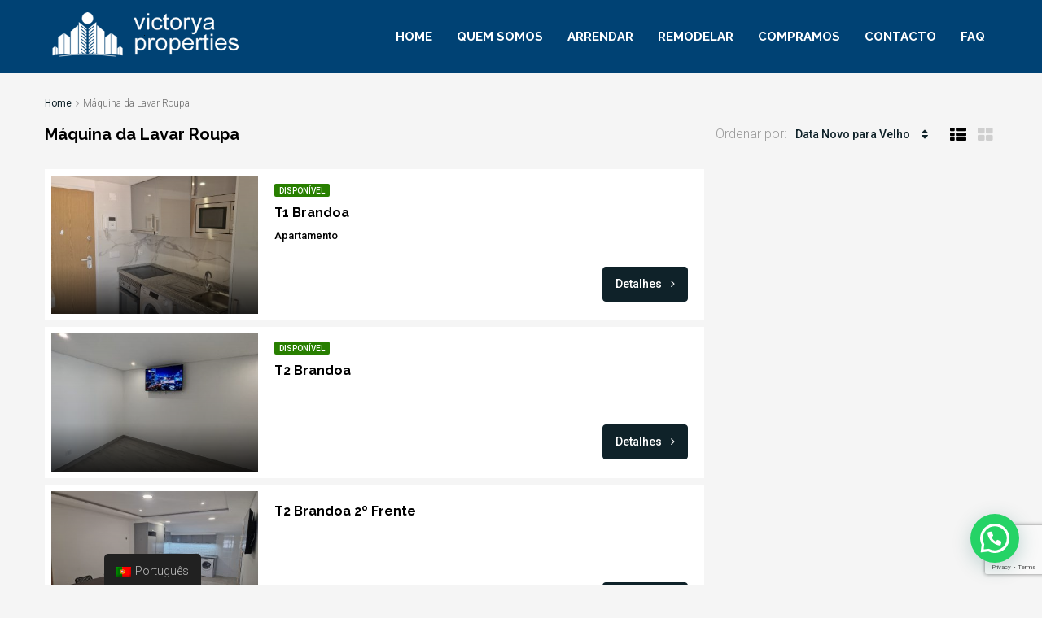

--- FILE ---
content_type: text/html; charset=UTF-8
request_url: https://victoryaproperties.pt/feature/maquina-da-lavar-roupa/
body_size: 23718
content:
<!DOCTYPE html>
<html lang="pt-PT">
<head>
	<meta charset="UTF-8"><link rel='stylesheet' id='fontawesome_stylesheet-css'  href='//netdna.bootstrapcdn.com/font-awesome/4.7.0/css/font-awesome.css' type='text/css' media='all' /><link data-optimized="2" rel="stylesheet" href="https://victoryaproperties.pt/wp-content/litespeed/cssjs/dbcca.css" /><script type='text/javascript' src='https://victoryaproperties.pt/wp-includes/js/jquery/jquery.min.js' id='jquery-core-js'></script><script data-optimized="1" src="https://victoryaproperties.pt/wp-content/litespeed/cssjs/f2a39.js" ></script>
	<meta name="viewport" content="width=device-width, initial-scale=1">
	<link rel="profile" href="http://gmpg.org/xfn/11">
	<link rel="pingback" href="https://victoryaproperties.pt/xmlrpc.php">

	<title>Máquina da Lavar Roupa &#8211; Victorya Properties</title>
                        <script>
                            /* You can add more configuration options to webfontloader by previously defining the WebFontConfig with your options */
                            if ( typeof WebFontConfig === "undefined" ) {
                                WebFontConfig = new Object();
                            }
                            WebFontConfig['google'] = {families: ['Roboto:100,300,400,500,700,900,100italic,300italic,400italic,500italic,700italic,900italic', 'Raleway:700&subset=latin-ext,latin']};

                            (function() {
                                var wf = document.createElement( 'script' );
                                wf.src = 'https://ajax.googleapis.com/ajax/libs/webfont/1.5.3/webfont.js';
                                wf.type = 'text/javascript';
                                wf.async = 'true';
                                var s = document.getElementsByTagName( 'script' )[0];
                                s.parentNode.insertBefore( wf, s );
                            })();
                        </script>
                        <meta name='robots' content='max-image-preview:large' />
<link rel='dns-prefetch' href='//www.google.com' />
<link rel='dns-prefetch' href='//netdna.bootstrapcdn.com' />
<link rel='dns-prefetch' href='//s.w.org' />
<link rel="alternate" type="application/rss+xml" title="Victorya Properties &raquo; Feed" href="https://victoryaproperties.pt/feed/" />
<link rel="alternate" type="application/rss+xml" title="Victorya Properties &raquo; Feed de comentários" href="https://victoryaproperties.pt/comments/feed/" />
<link rel="alternate" type="application/rss+xml" title="Feed Victorya Properties &raquo; Máquina da Lavar Roupa Características" href="https://victoryaproperties.pt/feature/maquina-da-lavar-roupa/feed/" />
<meta property='og:site_name' content='Victorya Properties'/><meta property='og:url' content='https://victoryaproperties.pt/property/t1-brandoa-2/'/>		<script type="text/javascript">
			window._wpemojiSettings = {"baseUrl":"https:\/\/s.w.org\/images\/core\/emoji\/13.0.1\/72x72\/","ext":".png","svgUrl":"https:\/\/s.w.org\/images\/core\/emoji\/13.0.1\/svg\/","svgExt":".svg","source":{"concatemoji":"https:\/\/victoryaproperties.pt\/wp-includes\/js\/wp-emoji-release.min.js"}};
			!function(e,a,t){var n,r,o,i=a.createElement("canvas"),p=i.getContext&&i.getContext("2d");function s(e,t){var a=String.fromCharCode;p.clearRect(0,0,i.width,i.height),p.fillText(a.apply(this,e),0,0);e=i.toDataURL();return p.clearRect(0,0,i.width,i.height),p.fillText(a.apply(this,t),0,0),e===i.toDataURL()}function c(e){var t=a.createElement("script");t.src=e,t.defer=t.type="text/javascript",a.getElementsByTagName("head")[0].appendChild(t)}for(o=Array("flag","emoji"),t.supports={everything:!0,everythingExceptFlag:!0},r=0;r<o.length;r++)t.supports[o[r]]=function(e){if(!p||!p.fillText)return!1;switch(p.textBaseline="top",p.font="600 32px Arial",e){case"flag":return s([127987,65039,8205,9895,65039],[127987,65039,8203,9895,65039])?!1:!s([55356,56826,55356,56819],[55356,56826,8203,55356,56819])&&!s([55356,57332,56128,56423,56128,56418,56128,56421,56128,56430,56128,56423,56128,56447],[55356,57332,8203,56128,56423,8203,56128,56418,8203,56128,56421,8203,56128,56430,8203,56128,56423,8203,56128,56447]);case"emoji":return!s([55357,56424,8205,55356,57212],[55357,56424,8203,55356,57212])}return!1}(o[r]),t.supports.everything=t.supports.everything&&t.supports[o[r]],"flag"!==o[r]&&(t.supports.everythingExceptFlag=t.supports.everythingExceptFlag&&t.supports[o[r]]);t.supports.everythingExceptFlag=t.supports.everythingExceptFlag&&!t.supports.flag,t.DOMReady=!1,t.readyCallback=function(){t.DOMReady=!0},t.supports.everything||(n=function(){t.readyCallback()},a.addEventListener?(a.addEventListener("DOMContentLoaded",n,!1),e.addEventListener("load",n,!1)):(e.attachEvent("onload",n),a.attachEvent("onreadystatechange",function(){"complete"===a.readyState&&t.readyCallback()})),(n=t.source||{}).concatemoji?c(n.concatemoji):n.wpemoji&&n.twemoji&&(c(n.twemoji),c(n.wpemoji)))}(window,document,window._wpemojiSettings);
		</script>
		<style type="text/css">
img.wp-smiley,
img.emoji {
	display: inline !important;
	border: none !important;
	box-shadow: none !important;
	height: 1em !important;
	width: 1em !important;
	margin: 0 .07em !important;
	vertical-align: -0.1em !important;
	background: none !important;
	padding: 0 !important;
}
</style>
	





<style id='rs-plugin-settings-inline-css' type='text/css'>
#rs-demo-id {}
</style>











<style id='houzez-style-inline-css' type='text/css'>

        .advance-search-header, 
        .advanced-search-mobile, 
        .advanced-search-mobile .single-search .form-control,
        .search-expandable .advanced-search {
            background-color: #004274;
        }
        .search-expand-btn {
            background-color: #004274;
        }
        .search-expand-btn {
            color: #ffffff
        }
        .advance-search-header .houzez-theme-button,
        .advanced-search-mobile .houzez-theme-button,
        .splash-search .btn-secondary,
        .advanced-search .btn-secondary,
        .gform_button, 
        .gform_wrapper .button, 
        .gform_wrapper .gform_page_footer .button.gform_next_button {
            color: #ffffff;
            background-color: #ff6e00;
            border: 1px solid #ff6e00;
        }
        .advance-search-header .houzez-theme-button:focus,
        .advanced-search-mobile .houzez-theme-button:focus,
        .advanced-search .btn-secondary:focus,
        .splash-search .btn-secondary:focus,
        .gform_wrapper .button:focus, 
        .gform_wrapper .gform_page_footer .button.gform_next_button:focus {
          color: #ffffff;
          background-color: #e96603;
          border: 1px solid #e96603;
        }
        .advance-search-header .houzez-theme-button:hover,
        .advanced-search .btn-secondary:hover,
        .advanced-search .btn-secondary:active,
        .advanced-search .btn-secondary:active:hover,
        .advanced-search .btn-secondary.active,
        .advanced-search-mobile .houzez-theme-button:hover,
        .splash-search .btn-secondary:hover,
        .gform_wrapper .button:hover, 
        .gform_wrapper .gform_page_footer .button.gform_next_button:hover,
        .gform_wrapper .button:active, 
        .gform_wrapper .gform_page_footer .button.gform_next_button:active {
          color: #ffffff;
          background-color: #e96603;
          border: 1px solid #e96603;
        }
        .advance-search-header .houzez-theme-button:active,
        .advanced-search .btn-secondary:active,
        .advanced-search-mobile .houzez-theme-button:active,
        .splash-search .btn-secondary:active {
          color: #ffffff;
          background-color: #e96603;
          border: 1px solid #e96603;
        }
        .advanced-search .bootstrap-select .btn,
        .advanced-search .bootstrap-select.open .btn,
        .banner-search-main .dropdown-toggle,
        .advanced-search .form-control,
        .advanced-search-mobile .advance-fields .bootstrap-select .btn,
        .advanced-search-mobile .advance-fields .bootstrap-select.open .btn,
        .advanced-search-mobile .advance-fields .form-control {
            background-color: #fff;
            color: #959595;
        }
        .advanced-search .dropdown-toggle,
        .advanced-search .form-control,
        .advance-search-header .bootstrap-select .btn,
        .advance-search-header .bootstrap-select .fave-load-more a,
        .fave-load-more .advance-search-header .bootstrap-select a,
        .advance-fields .form-control,
        .advanced-search .btn-default.active:hover, .btn-default:active:hover, 
        .advanced-search .open >.btn-default.dropdown-toggle:hover
        .advanced-search .bootstrap-select .btn,
        .advanced-search .bootstrap-select.open .btn,
        .range-wrap {
            border-width: 1px;
            border-style: solid;
            border-color: #e8e8e8;
        }

        .advanced-search .input-group .form-control,        
        .search-long .search input,
        .advanced-search .search-long .search,
        .advanced-search .search-long .btn-group,
        .advanced-search .search-long .advance-btn,
        .input-group-addon {
            border-color: #e8e8e8 !important;
        }
        .advanced-search-mobile .advance-fields {
            border-top: 1px solid #e8e8e8;
        }
        .advanced-search-mobile .single-search-wrap button {
            color: #e8e8e8;
        }

        .advanced-search-mobile .advance-fields::after {
            border-bottom-color: #e8e8e8;
        }
        .advance-btn.blue {
            color: #ffffff;
        }
        .advance-btn.blue:hover,
        .advance-btn.blue:focus {
            color: #e96603;
        }
        .advanced-search .advance-btn {
            color: #00AEEF;
        }
        .advanced-search .advance-btn:hover {
            color:#00AEEF;
        }
        .advanced-search .advance-btn:focus,
        .advanced-search .advance-btn.active {
            color:#00AEEF;
        }
        .advanced-search .advance-fields,
        .advanced-search .features-list label.title,
        .advanced-search .features-list .checkbox-inline,
        .advanced-search-mobile .advance-fields,
        .advanced-search-mobile .features-list label.title,
        .advanced-search-mobile .features-list .checkbox-inline,
        .range-title,
        .range-text,
        .range-text p,
        .min-price-range,
        .max-price-range,
        .advanced-search-mobile {
            color: #959595;
        }

        .auto-complete {
            background-color: #fff;
        }
        .auto-complete,
        .auto-complete .media {
            border-color: #ccc;
        }
        .bootstrap-select.btn-group .dropdown-menu li a:hover, 
        .bootstrap-select.btn-group .dropdown-menu li a:focus, 
        .bootstrap-select.btn-group .dropdown-menu li a:active {
            background-color: rgba(0, 174, 239, 0.12);
        }

            
        
        #header-section .header-left {
            width: 100%;
        }
        .header-section-4.nav-right .header-left {
            padding-right: 0px;
        }
        .top-bar {
            background-color: #0f2229;
        }
        .top-bar .top-nav > ul > li > a:hover,
        .top-bar .top-nav > ul li.active > a,
        .top-bar .top-nav > ul ul a:hover,
        .top-contact a:hover,
        .top-bar .dropdown-menu > li:hover,
        .top-contact li .btn:hover {
            color: rgba(0,174,239,0.75);
        }
        .top-contact a,
        .top-contact li,
        .top-contact li .btn,
        .top-bar .top-nav > ul > li > a,
        .top-bar .dropdown-menu {
            color: #ffffff;
            background-color: #0f2229;
        }
        .top-bar .mobile-nav .nav-trigger {
            color: #FFFFFF;
        }
        
        body {
            background-color: #f5f5f5;
        }
        a,        
        .blue,
        .text-primary,
        .btn-link,
        .item-body h2,
        .detail h3,
        .breadcrumb li a,
        .fave-load-more a,
        .sort-tab .btn,
        .sort-tab .fave-load-more a,
        .fave-load-more .sort-tab a,
        .pagination-main .pagination a,
        .team-caption-after .team-name a:hover,
        .team-caption-after .team-designation a:hover,
        .agent-media .view,
        .my-property-menu a.active,
        .my-property-menu a:hover,
        .search-panel .advance-trigger {        
            color: #0f2229;
        }
        .banner-caption h1,
        .banner-caption h2  {
            color: #ffffff;
        }
        .property-item h2 a,
        .property-item .property-title a,
        .widget .media-heading a {
            color: #000000;
        }
        .property-item h2 a:hover,
        .property-item .property-title a:hover,
        .widget .media-heading a:hover {
            color: #0f2229;
        }
        .owl-theme .owl-nav [class*=owl-],        
        .testimonial-carousel .owl-nav [class*=owl-]:hover,
        .testimonial-carousel .owl-nav [class*=owl-]:focus,
        .gallery-thumb .icon,
        .share_tooltip {
            background-color: #0f2229;
        }
        #sidebar .widget_tag_cloud .tagcloud a,
        .article-footer .meta-tags a,
        .pagination-main .pagination li.active a,
        .other-features .btn.btn-secondary,
        .my-menu .active a,        
        .houzez-module .module-title-nav .module-nav .btn,
        .houzez-module .module-title-nav .module-nav .fave-load-more a,
        .fave-load-more .houzez-module .module-title-nav .module-nav a {
            color: #fff;
            background-color: #0f2229;
            border: 1px solid #0f2229;
        }
        .plan-tabs li.active {
            box-shadow: inset 0 4px 0 #0f2229;
            border-top-color: #0f2229;
            background-color: #fff;
            color: #0f2229;
        }
        .btn-primary,        
        .label-primary,
        .scrolltop-btn {
            color: #ffffff;
            background-color: #0f2229;
            border-color: #0f2229;
        }
        .btn-primary.btn-trans{
            color: #0f2229;
        }
        .header-section-2 .header-top-call {
            color: #ffffff;
            background-color: #00aeef;
        }
        .header-section-2 .avatar {
            color: #ffffff;
        }
        @media (max-width: 991px) {
            .header-section-2 .header-top,
            .header-section-5 .header-top {
                background-color: #0f2229;
            }
        }
        .modal-header,
        .ui-slider-horizontal .ui-slider-range,
        .ui-state-hover,
        .ui-widget-content .ui-state-hover,
        .ui-widget-header .ui-state-hover,
        .ui-state-focus,
        .ui-widget-content .ui-state-focus,
        .ui-widget-header .ui-state-focus,
        .list-loading-bar {
            background-color: #0f2229;
            border-color: transparent;
        }
        .houzez-module .module-title-nav .module-nav .btn,
        #save_as_draft,
        #put_on_hold {
            color: #0f2229;
            border: 1px solid #0f2229;
            background-color: transparent;
        }
        .fave-load-more a,
        .fave-load-more a:hover {
            border: 1px solid #0f2229;
        }
        #transportation,
        #supermarkets,
        #schools,
        #libraries,
        #pharmacies,
        #hospitals,
        .pay-step-block.active span,
        .loader-ripple div:nth-of-type(2){
            border-color: #0f2229;
        }
        .loader-ripple div:nth-of-type(1){
            border-color: #6d92a4;
        }
        .detail-block .alert-info {
            color: rgba(0,0,0,.85);
            background-color: rgba(0,174,239,0.1);
            border: 1px solid #0f2229;
        }
        .houzez-taber-wrap .houzez-tabs li.active::before,
        .houzez-taber-wrap .houzez-tabs li:hover::before,
        .houzez-taber-wrap .houzez-tabs li:active::before,
        .profile-tabs li:hover,
        .steps-nav, .steps-progress-main .steps-progress span {
            background-color: #0f2229;
        }
        .btn-secondary,
        .agent_contact_form.btn-secondary,
         .form-media .wpcf7-submit,
         .wpcf7-submit,
         .dsidx-resp-area-submit input[type='submit']{
            color: #fff;
            background-color: #6d92a4;
            border-color: #6d92a4;
        }
        .btn-secondary.btn-trans{
            color: #6d92a4;
        }
        .item-thumb .label-featured, figure .label-featured, .carousel-module .carousel .item figure .label-featured {
            background-color: #ff0000;
            color: #ffffff;
        }
        
            a:hover,
            a:focus,
            a:active,
            .blue:hover,
            .btn-link:hover,
            .breadcrumb li a:hover,
            .pagination-main .pagination a:hover,
            .vc_toggle_title h4:hover ,
            .footer a:hover,
            .impress-address:hover,
            .agent-media .view:hover,
            .my-property .dropdown-menu a:hover,
            .article-detail .article-title a:hover,
            .comments-block .article-title a:hover,
            .detail-block .list-features a:hover{
                color: rgba(15,34,41,0.79);
                text-decoration: none;
            }
            
            .detail-top .media-tabs a:hover span,
            .header-section.slpash-header .header-right a.btn:hover,
            .slpash-header.header-section-4 .header-right a.btn:hover,
            .houzez-module .module-title-nav .module-nav .btn:hover,
            .houzez-module .module-title-nav .module-nav .fave-load-more a:hover,
            .fave-load-more .houzez-module .module-title-nav .module-nav a:hover,
            .houzez-module .module-title-nav .module-nav .btn:focus,
            .houzez-module .module-title-nav .module-nav .fave-load-more a:focus,
            .fave-load-more .houzez-module .module-title-nav .module-nav a:focus{
                color: #fff;
                background-color: rgba(15,34,41,0.79);
                border: 1px solid rgba(15,34,41,0.79);
            }
            .fave-load-more a:hover,
            #sidebar .widget_tag_cloud .tagcloud a:hover,
            .article-footer .meta-tags a:hover,
            .other-features .btn.btn-secondary:hover,
            .my-actions .action-btn:hover,
            .my-actions .action-btn:focus,
            .my-actions .action-btn:active,
            .my-actions .open .action-btn{
                background-color: rgba(15,34,41,0.79);
                border-color: rgba(15,34,41,0.79);
            }
            .owl-theme .owl-nav [class*=owl-]:hover,
            .owl-theme .owl-nav [class*=owl-]:focus,
            .owl-theme .owl-nav [class*=owl-]:active,
            .testimonial-carousel .owl-nav [class*=owl-]:hover,
            .testimonial-carousel .owl-nav [class*=owl-]:focus{
                border-color: rgba(15,34,41,0.79);
            }
            .owl-theme .owl-nav [class*=owl-]:hover,
            .owl-theme .owl-nav [class*=owl-]:focus,
            .owl-theme .owl-nav [class*=owl-]:active {
                background-color: rgba(15,34,41,0.79);
            }
            .btn-primary:hover,
            .btn-primary:focus,
            .btn-primary:active,
            .btn-primary.active,
            .btn-primary:active:hover,
            .btn-primary.btn-trans:hover,
            .btn-primary.btn-trans:focus,
            .btn-primary.btn-trans:active,
            .btn-primary.btn-trans.active,
            .btn-primary.btn-trans:active:hover,
            .invoice-list .btn-invoice:hover,
            #houzez-gmap-main .map-btn:hover,
            .media-tabs-list li > a:hover,
            .media-tabs-list li.active a,
            .detail-bar .detail-tabs li:hover,
            .actions li > span:hover,
            .lightbox-arrow:hover,
            .scrolltop-btn:hover {
                background-color: rgba(15,34,41,0.79);
                border-color: rgba(15,34,41,0.79);
            }
            .btn-secondary:hover,
            .btn-secondary:focus,
            .btn-secondary:active,
            .btn-secondary.active,
            .btn-secondary:active:hover,
            .btn-secondary.btn-trans:hover,
            .btn-secondary.btn-trans:focus,
            .btn-secondary.btn-trans:active,
            .btn-secondary.btn-trans.active,
            .btn-secondary.btn-trans:active:hover,
            .agent_contact_form.btn-secondary:hover,
             .form-media .wpcf7-submit:hover,
             .wpcf7-submit:hover,
             .wpcf7-submit:focus,
             .wpcf7-submit:active,
             .dsidx-resp-area-submit input[type='submit']:hover,
             .dsidx-resp-area-submit input[type='submit']:focus,
             .dsidx-resp-area-submit input[type='submit']:active{
                color: #fff;
                background-color: rgba(109,146,164,0.78);
                border-color: rgba(109,146,164,0.78);
            }
        .header-section {
            background-color: #004274;
        }
        .header-section .navi > ul > li > a {
            color: #FFFFFF;
            background-color: transparent;
        }
        .header-section .header-right .user a,
        .header-section .header-right span {
            color: #FFFFFF;
        }
            .header-section .navi > ul > li > a:hover {
                color: rgba(255,255,255,1);
                background-color: rgba(255,255,255,0.2);
            }
            .header-section .header-right .user a:hover,
            .header-section .header-right span:hover {
                color: rgba(255,255,255,1);
            }
        .header-section-3 .header-top {
            background-color: #ffffff;
        }
        .header-section-3 .header-top-social a,
        .header-section-3 .header-contact .contact-block .fa,
        .header-section-3 .header-top .media-heading,
        .header-contact .contact-block p{
            color: #004274;
        }
        .header-contact .contact-block .fa {
            color: #4cc6f4;
        }
        .header-section-3 .header-bottom {
            background-color: #00AEEF;
        }
        .header-section-3 .navi > ul > li > a,
        .header-section-3 .header-right .user a,
        .header-section-3 .header-right span {
            color: #ffffff;
        }
            .header-section-3 .navi > ul > li > a:hover,
            .header-section-3 .navi > ul > li.active > a{
                color: rgba(255,255,255,1);
                background-color: rgba(255,255,255,0.2);
            }
            .header-section-3 .header-right .user a:hover,
            .header-section-3 .header-right span:hover {
                color: rgba(255,255,255,1);
            }
            .header-section-3 .navi > ul > li {
                border-right: 1px solid rgba(255,255,255,0.2);
            }
            .header-section-3 .header-bottom {
                border-top: 1px solid rgba(255,255,255,0.2);
            }
            .header-section-3 .navi > ul {
                border-left: 1px solid rgba(255,255,255,0.2);
            }
        .header-section-2 .header-top, .header-section-5 .header-top {
            background-color: #004272;
        }
        .header-section-2 .header-bottom, .header-section-5 .header-bottom {
            background-color: #004272;
            border-top: 1px solid #2a353d;
            border-bottom: 1px solid #2a353d;
        }
        .header-section-2 .header-bottom .navi > ul > li, .header-section-5 .header-bottom .navi > ul > li {
            border-right: 1px solid #2a353d;
        }
        .header-section-2 .header-right {
            border-left: 1px solid #2a353d;
        }
        .header-section-2 .navi > ul > li > a,
        .header-section-2 .header-right .user a,
         .header-section-2 .header-right span,
         .header-section-5 .navi > ul > li > a,
        .header-section-5 .header-right .user a,
         .header-section-5 .header-right span {
            color: #FFFFFF;
        }
        .header-section-5 .header-top-social li a, header-section-3 .header-top-social li a {
            color: #FFFFFF;
        }
        
            .header-section-2 .navi > ul > li > a:hover,
             .header-section-2 .navi > ul > li.active > a,
             .header-section-5 .navi > ul > li > a:hover,
             .header-section-5 .navi > ul > li.active > a {
                color: rgba(255,255,255,1);
                background-color: rgba(255,255,255,0.2);
            }
            .header-section-2 .header-right .user a:hover,
             .header-section-2 .header-right span:hover,
             .header-section-5 .header-right .user a:hover,
             .header-section-5 .header-right span:hover {
                color: rgba(255,255,255,1);
            }
        .header-section .header-right a.btn,
        .header-section-2 .header-right a.btn,
        .header-section-3 .header-right a.btn,
        .header-section-5 .header-right a.btn,
        .header-section-6 .header-right a.btn {
            color: #ffffff;
            border: 1px solid #ffffff;
            background-color: rgba(255,255,255,0.2);
        }
        .header-section .header-right .user a.btn:hover,
        .header-section-2 .header-right .user a.btn:hover,
        .header-section-3 .header-right .user a.btn:hover,
        .header-section-5 .header-right .user a.btn:hover,
        .header-section-6 .header-right .user a.btn:hover {
            color: rgba(255,255,255,1);
            border-color: #ffffff;
            background-color: rgba(255,255,255,0.1);
        }
    
        .header-section-4,
        .header-section-4 .navi > ul ul,
        .sticky_nav.header-section-4 {
            background-color: #004274;
        }
        .header-section-4 .navi > ul > li > a,
        .header-section-4 .navi > ul ul a,
        .header-section-4 .header-right .user a,
        .header-section-4 .header-right span {
            color: #ffffff;
        }
        .header-section-4 .header-right a.btn {
            color: #004274;
            border: 1px solid #004274;
            background-color: #ffffff;
        }
            .header-section-4 .navi > ul > li > a:hover,
            .header-section-4 .navi > ul ul a:hover,
            .header-section-4 .navi > ul > li.active > a,
            .header-section-4 .header-right .user a:hover,
            .header-section-4 .header-right .user a:focus,
            .header-section-4 .header-right span:hover,
            .header-section-4 .header-right span:focus {
                color: rgba(255,255,255,0.74);
            }
            .header-section-4 .header-right .user .btn:hover {
                color: rgba(255,255,255,1);
                border-color: rgba(0,174,239,1);
                background-color: rgba(0,174,239,1);
            }
      .houzez-header-transparent {
       background-color: transparent; position: absolute; width: 100%;
       border-bottom: 1px none;
       border-color: rgba(255,255,255,0.3);
      }
      .header-section-4.houzez-header-transparent .navi > ul > li > a,

      .header-section-4.houzez-header-transparent .header-right .account-action span,
      .header-section-4.houzez-header-transparent .header-right .user span {
         color: #ffffff;
      }
    .header-section-4.houzez-header-transparent .navi > ul > li > a:hover,
        .header-section-4.houzez-header-transparent .navi > ul ul a:hover,
        .header-section-4.houzez-header-transparent .account-action li:hover,

        .header-section-4.houzez-header-transparent .header-right .user a:hover,
        .header-section-4.houzez-header-transparent .header-right .account-action span:hover,
        .header-section-4.houzez-header-transparent .header-right .user span:hover,
        .header-section-4.houzez-header-transparent .header-right .user a:focus {
            color: #ffffff;
        }
    .header-section-4.houzez-header-transparent .header-right .btn {
        color: #ffffff;
        border: 1px solid #ffffff;
        background-color: rgba(255,255,255,0.2);
    }
            .header-section-4.houzez-header-transparent .header-right .user .btn:hover {
                color: rgba(255,255,255,1);
                border-color: rgba(0,174,239,1);
                background-color: rgba(0,174,239,1);
            }
        .header-section-6 {
            background-color: #00AEEF;
        }
        .header-section-6 .navi > ul > li > a {
            color: #FFFFFF;
            background-color: transparent;
        }
        .header-section-6 .header-right .user a,
        .header-section-6 .header-right span {
            color: #FFFFFF;
        }
        .header-section-6-icons .header-top-social li a {
            color: #FFFFFF;
        }
        
            .header-section-6 .navi > ul > li > a:hover {
                color: rgba(255,255,255,1);
                background-color: rgba(255,255,255,0.2);
            }
            .header-section-6 .header-right .user a:hover,
            .header-section-6 .header-right span:hover {
                color: rgba(255,255,255,1);
            }
        .navi.main-nav > ul ul {
            background-color: rgba(255,255,255,0.95);
        }
        .navi.main-nav > ul ul a {
            color: #2e3e49!important;
        }
        .navi.main-nav > ul ul a:hover {
            color: #00aeef!important;
        }
        .navi.main-nav > ul ul li,
        .houzez-megamenu-inner .sub-menu li {
            border-color: #e6e6e6;
        }
     
        .header-section .header-right a,
        .header-section .header-right span,
        .header-section .header-right .btn-default,
        .header-section .navi ul li,
        .header-section .account-dropdown > ul > li > a,

        .header-section-3 .header-right a,
        .header-section-3 .header-right span,
        .header-section-3 .navi ul li,
        .header-section-3 .account-dropdown > ul > li > a,

        .header-section-2 .header-right a,
        .header-section-2 .header-right span,
        .header-section-2 .navi ul li,
        .header-section-2 .account-dropdown > ul > li > a,

        .header-section-4 .header-right a,
        .header-section-4 .header-right span,
        .header-section-4 .navi ul li,
        .header-section-4 .header-right .btn-default,
        .header-section-4 .account-dropdown > ul > li > a,

        .header-section-5 .header-right a,
        .header-section-5 .header-right span,
        .header-section-5 .navi ul li,
        .header-section-5 .account-dropdown > ul > li > a,

        .header-section-6 .header-right a,
        .header-section-6 .header-right span,
        .header-section-6 .navi ul li,
        .header-section-6 .account-dropdown > ul > li > a,

        .board-panel-menu > li a {
            font-family: Raleway;
            font-size: 15px;
            font-weight: 700;
            line-height: 18px;
            text-transform: uppercase;
            text-align: right;
        }
        .header-section.slpash-header .navi > ul > li > a:hover,
        .slpash-header.header-section-4 .navi > ul > li > a:hover,
        .header-section.slpash-header .header-right .user > a:hover,
        .slpash-header.header-section-4 .header-right .user > a:hover,
        .header-section.slpash-header .navi > ul > li > a:focus,
        .slpash-header.header-section-4 .navi > ul > li > a:focus,
        .header-section.slpash-header .header-right .user > a:focus,
        .slpash-header.header-section-4 .header-right .user > a:focus  {
            color: rgba(255,255,255,1);
        }
        .header-section.slpash-header .navi > ul > li.active > a{
            color: #0f2229;
        }
        .header-mobile {
            background-color: #004274;
        }
        .header-mobile .nav-dropdown > ul {
            background-color: rgba(255,255,255,0.95);
        }
        .mobile-nav .nav-trigger,
        .header-mobile .user a,
        .header-mobile .user-icon {
            color: #FFFFFF;
        }
        .splash-header .mobile-nav .nav-trigger,
        .splash-header .header-mobile .user a,
        .splash-header .header-mobile .user-icon {
            color: #FFFFFF;
        }
        .nav-dropdown a,
        .nav-dropdown li .expand-me {
            color: #004274;
        }
        .mobile-nav a,
        .header-mobile .account-dropdown > ul > li a {
            font-family: Roboto;
            font-size: 14px;
            font-weight: 500;
            line-height: 18px;
            text-transform: ;
            text-align: left;
        }
        .mobile-nav .nav-dropdown > ul ul a {
            color: #ffffff;
            background-color: #004274;
        }
        .mobile-nav .nav-dropdown li {
            border-top: 0px solid #ffffff;            
        }
            .mobile-nav .nav-dropdown > ul > li:hover {
                background-color: rgba(0,174,239,1);
            }
            .mobile-nav .nav-dropdown li.active > a {
                color: rgba(255,255,255,1);
                background-color: rgba(0,174,239,1);
            }
            .mobile-nav .nav-dropdown li:hover > a {
                color: rgba(255,255,255,1);
                background-color: rgba(0,174,239,1);
            }
            
        .account-dropdown > ul {
            background-color: #FFFFFF;
        }
        .account-dropdown > ul:before {
            border-bottom-color: #FFFFFF;
        }
        .account-dropdown > ul > li > a {
            color: #2e3e49 !important;
        }
        .account-dropdown > ul > li > a:hover, .account-dropdown > ul > li.active > a, .account-dropdown > ul > li.active > a:hover {
            color: #2e3e49 !important;
            background-color: rgba(204,204,204,0.15);
        }
        .account-dropdown > ul > li {
            border-color: #e6e6e6;
        }
        .account-dropdown > ul .sub-menu {
            background-color: #00AEEF;
        }
        .account-dropdown > ul .sub-menu > li,
        .account-dropdown > ul .sub-menu > li a {
            color: #FFFFFF;
        }
        .account-dropdown > ul .sub-menu > li a:hover, .account-dropdown > ul .sub-menu > li.active > a {
            background-color: rgba(255,255,255,0.2) !important;
            color: inherit;
        }
        .account-dropdown > ul .sub-menu > li {
            border-color: rgba(255,255,255,0.3) !important;
        }
        
        .footer {
            background-color: #004274;
        }
        .footer-bottom {
            background-color: #00335A;
            border-top: 1px solid #00243f;
        }
        .footer,
        .footer-widget h4,
        .footer-bottom p,
        .footer-widget.widget_calendar caption  {
            color: #FFFFFF;
        }
        .footer a,
        .footer-bottom .navi a,
        .footer-bottom .foot-social p a {
            color: #FFFFFF;
        }
        .footer-widget .widget-title,
        .footer p, .footer p.wp-caption-text,
         .footer li,
          .footer li i {
            color: #FFFFFF;
        }
            .footer a:hover,
            .footer-bottom .navi a:hover,
            .footer-bottom .foot-social p a:hover  {
                color: rgba(15,34,41,1);
            }
            .footer-widget.widget_tag_cloud .tagcloud a {
                color: rgba(15,34,41,1);
                background-color: #FFFFFF;
                border: 1px solid #FFFFFF;
            }
        body {
            color: #000000;
            font-family: Roboto;
            font-size: 16px;
            font-weight: 300;
            line-height: 24px;
            text-transform: ;
        }
        .form-control {
            color: #000000;
            font-weight: 300;
        }
        input, button, select, textarea {
            font-family: Roboto;
        }
        h1,
        .page-title .title-head,
        .article-detail h1,
        h2,
        .article-detail h2,
        .houzez-module .module-title-nav h2,
        h3,
        .module-title h3,
        .article-detail h3,
        .detail h3,
        .caption-bottom .detail h3,

        .add-title-tab h3,
        #sidebar .widget-title,
        .footer-widget .widget-title,
        .services-module .service-block h3,
        h4,
        .article-detail h4,
        h5,
        .article-detail h5,
        h6,
        .article-detail h6,
        .item-body h2,
        .item-body .property-title,
        .post-card-description h3,
        .post-card-description .post-card-title,
        .my-property .my-heading,
        .module-title h2,
        .houzez-module .module-title-nav h2 {
            font-family: Raleway;
            font-weight: 700;
            text-transform: ;
            text-align: inherit;
        }
        .page-title .title-head,
        .article-detail h1 {
            font-size: 30px;
            line-height: 38px;
        }
        .article-detail h2,
        .houzez-module .module-title-nav h2 {
            font-size: 24px;
            line-height: 32px;
            margin: 0 0 10px 0;
        }
        .houzez-module .module-title-nav h2 {
            margin: 0;
        }
        .module-title h3,
        .article-detail h3,
        .services-module .service-block h3 {
            font-size: 20px;
            line-height: 28px;
        }
        .article-detail h4 {
            font-size: 18px;
            line-height: 26px;
            margin: 0 0 24px 0;
        }
        h5,
        .article-detail h5 {
            font-size: 16px;
            line-height: 24px;
            margin: 0 0 24px 0;
        }
        h6,
        .article-detail h6 {
            font-size: 14px;
            line-height: 20px;
            margin: 0 0 24px 0;
        }
        .item-body h2,
        .post-card-description h3,
        .my-property .my-heading {
            font-size: 16px;
            line-height: 20px;
            margin: 0 0 8px 0;
            font-weight: 500;
            text-transform: inherit;
            text-align: inherit;
        }
        .module-title h2 {
            font-size: 24px;
            line-height: 32px;
            margin: 0 0 10px 0;
            font-weight: 500;
            text-transform: inherit;
            text-align: inherit;
        }
        .module-title .sub-heading {
            font-size: 16px;
            line-height: 24px;
            font-weight: 300;
            text-transform: inherit;
            text-align: inherit;
        }
        .houzez-module .module-title-nav .sub-title {
            font-size: 16px;
            line-height: 18px;
            margin: 8px 0 0 0;
            font-weight: 300;
            text-transform: inherit;
            text-align: inherit;
        }
        .item-thumb .hover-effect:before,
        figure .hover-effect:before,
        .carousel-module .carousel .item figure .hover-effect:before,
        .item-thumb .slideshow .slideshow-nav-main .slick-slide:before,
        .slideshow .slideshow-nav-main .item-thumb .slick-slide:before,
        figure .slideshow .slideshow-nav-main .slick-slide:before,
        .slideshow .slideshow-nav-main figure .slick-slide:before {
        background: linear-gradient(to bottom, rgba(0,0,0,0) 0%, rgba(0,0,0,0) 0%, rgba(0,0,0,0) 65%, rgba(0,0,0,.75) 100%);
        }
        .slideshow .slide .slick-prev:hover,
        .slideshow .slideshow-nav .slick-prev:hover,
        .slideshow .slide .slick-next:hover,
        .slideshow .slideshow-nav .slick-next:hover,
        .slideshow .slide .slick-prev:focus,
        .slideshow .slideshow-nav .slick-prev:focus,
        .slideshow .slide .slick-next:focus,
        .slideshow .slideshow-nav .slick-next:focus
        .item-thumb:hover .hover-effect:before,
        figure:hover .hover-effect:before,
        .carousel-module .carousel .item figure:hover .hover-effect:before,
        .item-thumb:hover .slideshow .slideshow-nav-main .slick-slide:before,
        .slideshow .slideshow-nav-main .item-thumb:hover .slick-slide:before,
        figure:hover .slideshow .slideshow-nav-main .slick-slide:before,
        .slideshow .slideshow-nav-main figure:hover .slick-slide:before,
        .item-thumb:hover .hover-effect:before,
        figure:hover .hover-effect:before,
        .carousel-module .carousel .item figure:hover .hover-effect:before,
        .item-thumb:hover .slideshow .slideshow-nav-main .slick-slide:before,
        .slideshow .slideshow-nav-main .item-thumb:hover .slick-slide:before,
        figure:hover .slideshow .slideshow-nav-main .slick-slide:before,
        .slideshow .slideshow-nav-main figure:hover .slick-slide:before {
            color: #fff;
            background-color: rgba(255,255,255,.5);
        }
        .figure-grid .detail h3,
        .detail-above.detail h3 {
            color: #fff;
        }
        .detail-bottom.detail h3 {
            color: #000;
        }
        .agent-contact a {
            font-weight: 700;
        }
        .label-status {
            background-color: #333;
            font-weight: 700;
        }
        .read .fa {
            top: 1px;
            position: relative;
        }            
        .label-primary,
        .fave-load-more a,
        .widget_tag_cloud .tagcloud a,
        .pagination-main .pagination li.active a,
        .other-features .btn.btn-secondary,
        .my-menu .active am {
            font-weight: 500;
        }       
        .header-detail.table-cell .header-right {
            margin-top: 27px;
        }
        .header-detail h1 .actions span, .header-detail h4 .actions span {
            font-size: 18px;
            display: inline-block;
            vertical-align: middle;
            margin: 0 3px;
        }        
        .header-detail .property-address {
            color: #707070;
            margin-top: 12px;
        }        
        .white-block {
            padding: 40px;
        }
        .wpb_text_column ul,
        .wpb_text_column ol {
            margin-top: 20px;
            margin-bottom: 20px;
            padding-left: 20px;
        }
        #sidebar .widget_houzez_latest_posts img {
            max-width: 90px;
            margin-top: 0;
        }
        #sidebar .widget_houzez_latest_posts .media-heading,
        #sidebar .widget_houzez_latest_posts .read {
            font-size: 14px;
            line-height: 18px;
            font-weight: 700;
        }        
        #sidebar .widget-range .dropdown-toggle,
        .bootstrap-select.btn-group,        
        .search-long .search input,
        .advanced-search .search-long .advance-btn,        
        .splash-search .dropdown-toggle {
            font-weight: 400;
            color: #959595 !important;
            font-size: 15px;
        }

        .advanced-search .input-group .form-control {
            border-left-width: 0;
        }        
        .location-select {
            max-width: 170px;
        }             
        
            .splash-inner-media .vegas-overlay {
               opacity: 1;
               background: url(https://victoryaproperties.pt/wp-content/uploads/2016/03/bg-video-1.png);
           }
                    .label-status-50 {
                        background-color: #287f00;
                    }
                    
                    .label-status-139 {
                        background-color: #ff0000;
                    }
                    
        .logo img {
            width: 250px;
            height: 63px;
        }
        .user-dashboard-left,
        .board-header {
            background-color:#00365e;
        }
        .board-panel-menu > li a,
        .board-header .board-title,
        .board-header .breadcrumb > .active,
        .board-header .breadcrumb li:after,
        .board-header .steps-progress-main { 
            color:#ffffff; 
         }
        .board-panel-menu > li.active {
            color: #4cc6f4;
        }
        .board-panel-menu .sub-menu {
            background-color: #002B4B;
        }
        .board-panel-menu .sub-menu > li.active > a, .board-panel-menu > li a:hover {
            color: #4cc6f4;
        }
     
        #ihf-main-container .btn-primary,
        #ihf-main-container .dropdown-menu>.active>a, 
        #ihf-main-container .dropdown-menu>.active>a:focus {
            background-color: #0f2229;
            border-color: #0f2229;
            color: #fff !important;
        } 
        #ihf-main-container .btn-primary:hover, 
        #ihf-main-container .btn-primary:focus, 
        #ihf-main-container .btn-primary:active, 
        #ihf-main-container .btn-primary.active,
        #ihf-main-container .dropdown-menu>.active>a:hover,
        #ihf-main-container .dropdown-menu>li>a:focus, 
        #ihf-main-container .dropdown-menu>li>a:hover {
            background-color: rgba(15,34,41,0.79);
            border-color: rgba(15,34,41,0.79);
        }
        #ihf-main-container .ihf-map-search-refine-link,
        #ihf-main-container .ihf-map-search-refine-link,
        #ihf-main-container .ihf-results-links a {
            background-color: #6d92a4 !important;
            border-color: #6d92a4 !important;
            color: #fff !important;
        }
        #ihf-main-container #saveSearchButton {
            background-color: transparent;
            border: none;
            color: #0f2229 !important;
        }
        #ihf-main-container a,
        #ihf-main-container .btn-link {
            color: #0f2229;       
        }
        #ihf-main-container a:hover,
        #ihf-main-container a:active,
        #ihf-main-container .btn-link:hover,
        #ihf-main-container .btn-link:active {
            color: rgba(15,34,41,0.79);
        }
        .ihf-grid-result-photocount a {       
            border: 1px solid #0f2229;   
        }
        .ihf-grid-result-basic-info-container,
        #ihf-main-container {
            color: #000000;
            font-family: Roboto;
            font-size: 16px;
            font-weight: 300;
            line-height: 24px;
            text-transform: ;
        }
        #ihf-main-container .fs-12,
        .ihf-tab-pane,
        #ihf-agent-sellers-rep,
        #ihf-board-detail-disclaimer,
        #ihf-board-detail-updatetext  {
            font-size: 16px;
        }
        #ihf-main-container .title-bar-1,
        .ihf-map-icon{
            background-color: #0f2229;
        }
        .ihf-map-icon{
            border-color: #0f2229;
        }
        .ihf-map-icon:after{
            border-top-color: #0f2229;
        }
        #ihf-main-container h1, 
        #ihf-main-container h2, 
        #ihf-main-container h3, 
        #ihf-main-container h4, 
        #ihf-main-container h5, 
        #ihf-main-container h6, 
        #ihf-main-container .h1, 
        #ihf-main-container .h2, 
        #ihf-main-container .h3, 
        #ihf-main-container .h4, 
        #ihf-main-container .h5, 
        #ihf-main-container .h6,
        #ihf-main-container h4.ihf-address,
        #ihf-main-container h4.ihf-price  {
            font-family: Raleway;
            font-weight: 700;
            text-transform: ;
            text-align: inherit;
        }
    
        .houzez-osm-cluster{
            background-image: url(https://victoryaproperties.pt/wp-content/uploads/2016/02/x2-single-family-home.png);
            text-align: center;
            color: #fff;
            width: 48px;
            height: 48px;
            line-height: 48px;
        }
    
</style>

<style id='joinchat-inline-css' type='text/css'>
.joinchat{ --red:37; --green:211; --blue:102; }
</style>






<link rel="https://api.w.org/" href="https://victoryaproperties.pt/wp-json/" /><link rel="alternate" type="application/json" href="https://victoryaproperties.pt/wp-json/wp/v2/property_feature/46" /><link rel="EditURI" type="application/rsd+xml" title="RSD" href="https://victoryaproperties.pt/xmlrpc.php?rsd" />
<link rel="wlwmanifest" type="application/wlwmanifest+xml" href="https://victoryaproperties.pt/wp-includes/wlwmanifest.xml" /> 
<meta name="generator" content="WordPress 5.7.2" />
<link rel="alternate" hreflang="pt-PT" href="https://victoryaproperties.pt/feature/maquina-da-lavar-roupa/"/>
<link rel="alternate" hreflang="en-GB" href="https://victoryaproperties.pt/en_gb/feature/maquina-da-lavar-roupa/"/>
<!-- Global site tag (gtag.js) - Google Analytics -->
<script async src="https://www.googletagmanager.com/gtag/js?id=G-H0NNBHPHHB"></script>
<script>
  window.dataLayer = window.dataLayer || [];
  function gtag(){dataLayer.push(arguments);}
  gtag('js', new Date());

  gtag('config', 'G-H0NNBHPHHB');
</script>    <script>(function(d, s, id) {
        var js, fjs = d.getElementsByTagName(s)[0];
			if (d.getElementById(id)) return;
			js = d.createElement(s); js.id = id;
			js.src = "//connect.facebook.net/en_US/sdk.js#xfbml=1&version=v2.5&appId=217780371604666";
			fjs.parentNode.insertBefore(js, fjs);
		}(document, 'script', 'facebook-jssdk'));
	</script>
<!-- Favicon --><link rel="shortcut icon" href="https://victoryaproperties.pt/wp-content/uploads/2020/04/facebook-Profile_Picture___Complete-Logo-01.jpg"><!-- Apple iPhone Icon --><link rel="apple-touch-icon-precomposed" href="https://victoryaproperties.pt/wp-content/uploads/2020/04/facebook-Profile_Picture___Complete-Logo-01.jpg"><!-- Apple iPhone Retina Icon --><link rel="apple-touch-icon-precomposed" sizes="114x114" href="https://victoryaproperties.pt/wp-content/uploads/2020/04/facebook-Profile_Picture___Complete-Logo-01.jpg"><!-- Apple iPhone Icon --><link rel="apple-touch-icon-precomposed" sizes="72x72" href="https://victoryaproperties.pt/wp-content/uploads/2020/04/facebook-Profile_Picture___Complete-Logo-01.jpg"><meta name="generator" content="Powered by WPBakery Page Builder - drag and drop page builder for WordPress."/>
<meta name="generator" content="Powered by Slider Revolution 6.2.1 - responsive, Mobile-Friendly Slider Plugin for WordPress with comfortable drag and drop interface." />
<script type="text/javascript">function setREVStartSize(e){			
			try {								
				var pw = document.getElementById(e.c).parentNode.offsetWidth,
					newh;
				pw = pw===0 || isNaN(pw) ? window.innerWidth : pw;
				e.tabw = e.tabw===undefined ? 0 : parseInt(e.tabw);
				e.thumbw = e.thumbw===undefined ? 0 : parseInt(e.thumbw);
				e.tabh = e.tabh===undefined ? 0 : parseInt(e.tabh);
				e.thumbh = e.thumbh===undefined ? 0 : parseInt(e.thumbh);
				e.tabhide = e.tabhide===undefined ? 0 : parseInt(e.tabhide);
				e.thumbhide = e.thumbhide===undefined ? 0 : parseInt(e.thumbhide);
				e.mh = e.mh===undefined || e.mh=="" || e.mh==="auto" ? 0 : parseInt(e.mh,0);		
				if(e.layout==="fullscreen" || e.l==="fullscreen") 						
					newh = Math.max(e.mh,window.innerHeight);				
				else{					
					e.gw = Array.isArray(e.gw) ? e.gw : [e.gw];
					for (var i in e.rl) if (e.gw[i]===undefined || e.gw[i]===0) e.gw[i] = e.gw[i-1];					
					e.gh = e.el===undefined || e.el==="" || (Array.isArray(e.el) && e.el.length==0)? e.gh : e.el;
					e.gh = Array.isArray(e.gh) ? e.gh : [e.gh];
					for (var i in e.rl) if (e.gh[i]===undefined || e.gh[i]===0) e.gh[i] = e.gh[i-1];
										
					var nl = new Array(e.rl.length),
						ix = 0,						
						sl;					
					e.tabw = e.tabhide>=pw ? 0 : e.tabw;
					e.thumbw = e.thumbhide>=pw ? 0 : e.thumbw;
					e.tabh = e.tabhide>=pw ? 0 : e.tabh;
					e.thumbh = e.thumbhide>=pw ? 0 : e.thumbh;					
					for (var i in e.rl) nl[i] = e.rl[i]<window.innerWidth ? 0 : e.rl[i];
					sl = nl[0];									
					for (var i in nl) if (sl>nl[i] && nl[i]>0) { sl = nl[i]; ix=i;}															
					var m = pw>(e.gw[ix]+e.tabw+e.thumbw) ? 1 : (pw-(e.tabw+e.thumbw)) / (e.gw[ix]);					

					newh =  (e.type==="carousel" && e.justify==="true" ? e.gh[ix] : (e.gh[ix] * m)) + (e.tabh + e.thumbh);
				}			
				
				if(window.rs_init_css===undefined) window.rs_init_css = document.head.appendChild(document.createElement("style"));					
				document.getElementById(e.c).height = newh;
				window.rs_init_css.innerHTML += "#"+e.c+"_wrapper { height: "+newh+"px }";				
			} catch(e){
				console.log("Failure at Presize of Slider:" + e)
			}					   
		  };</script>
<noscript><style> .wpb_animate_when_almost_visible { opacity: 1; }</style></noscript></head>


<body class="archive tax-property_feature term-maquina-da-lavar-roupa term-46 translatepress-pt_PT transparent- wpb-js-composer js-comp-ver-6.1 vc_responsive elementor-default">
<div id="fb-root"></div>

<div class="modal fade" id="pop-login" tabindex="-1" role="dialog">
    <div class="modal-dialog modal-sm">
        <div class="modal-content">
            <div class="modal-header">
                <ul class="login-tabs">
                    <li class="houzez_login active">Entrar</li>
                    <li class="houzez_register">registo</li>

                </ul>
                <button type="button" class="close" data-dismiss="modal" aria-label="Close"><i class="fa fa-close"></i></button>

            </div>
            <div class="modal-body login-block class-for-register-msg">
                <div class="tab-content">
    <div class="tab-pane fade in active">
        <div id="houzez_messages" class="houzez_messages message"></div>
        <form>
            <div class="form-group field-group">
                <div class="input-user input-icon">
                    <input id="login_username" name="username" placeholder="Nome de usuário ou e-mail" type="text" />
                </div>
                <div class="input-pass input-icon">
                    <input id="password" name="password" placeholder="Senha" type="password" />
                </div>
            </div>

            
            <div class="forget-block clearfix">
                <div class="form-group pull-left">
                    <div class="checkbox">
                        <label>
                            <input name="remember" id="remember" type="checkbox">
                            Lembre de mim                        </label>
                    </div>
                </div>
                <div class="form-group pull-right">
                    <a href="#" data-dismiss="modal" data-toggle="modal" data-target="#pop-reset-pass">Perdeu sua senha?</a>
                </div>
            </div>

            <input type="hidden" id="houzez_login_security" name="houzez_login_security" value="774903016b" /><input type="hidden" name="_wp_http_referer" value="/feature/maquina-da-lavar-roupa/" />            <input type="hidden" name="action" id="login_action" value="houzez_login">
            <button type="submit" class="fave-login-button btn btn-primary btn-block">Entrar</button>
        </form>
            </div>

    <div class="tab-pane fade">
        O registro do usuário está desativado neste site.    </div>

</div>
            </div>
        </div>
    </div>
</div>
<div class="modal fade" id="pop-reset-pass" tabindex="-1" role="dialog">
    <div class="modal-dialog modal-sm">
        <div class="modal-content">
            <div class="modal-header">
                <ul class="login-tabs">
                    <li class="active">Redefinir senha</li>
                </ul>
                <button type="button" class="close" data-dismiss="modal" aria-label="Close"><i class="fa fa-close"></i></button>

            </div>
            <div class="modal-body login-block">
                <p>Por favor, digite seu nome de usuário ou endereço de e-mail. Você receberá um link para criar uma nova senha por e-mail.</p>
                <div id="houzez_msg_reset" class="message"></div>
                <form>
                    <div class="form-group">
                        <div class="input-user input-icon">
                            <input name="user_login_forgot" id="user_login_forgot" placeholder="Digite seu nome de usuário ou e-mail" class="form-control">
                        </div>
                    </div>
                    <input type="hidden" id="fave_resetpassword_security" name="fave_resetpassword_security" value="07dfe96135" /><input type="hidden" name="_wp_http_referer" value="/feature/maquina-da-lavar-roupa/" />                    <button type="button" id="houzez_forgetpass" class="btn btn-primary btn-block">Obtenha uma nova senha</button>
                </form>
            </div>
        </div>
    </div>
</div>

<!--start section header-->
<header id="header-section" class="houzez-header-main header-section-4 nav-right  menu-right-no-user " data-sticky="1">
    <div class="container">
        <div class="header-left">

            <div class="logo logo-desktop">
                

	<a href="https://victoryaproperties.pt/">
					<img src="https://victoryaproperties.pt/wp-content/uploads/2020/04/logo_vertical_White_oficial.png" alt="logo">
			</a>
            </div>

            <nav class="navi main-nav">
                <ul id="main-nav" class=""><li id="menu-item-2301" class="menu-item menu-item-type-post_type menu-item-object-page menu-item-home menu-item-2301"><a href="https://victoryaproperties.pt/">Home</a></li>
<li id="menu-item-2447" class="menu-item menu-item-type-post_type menu-item-object-page menu-item-2447"><a href="https://victoryaproperties.pt/quem-somos/">Quem Somos</a></li>
<li id="menu-item-2449" class="menu-item menu-item-type-post_type menu-item-object-page menu-item-2449"><a href="https://victoryaproperties.pt/home_/arrendar/">Arrendar</a></li>
<li id="menu-item-2596" class="menu-item menu-item-type-post_type menu-item-object-page menu-item-2596"><a href="https://victoryaproperties.pt/home_/remodelar/">Remodelar</a></li>
<li id="menu-item-2601" class="menu-item menu-item-type-post_type menu-item-object-page menu-item-2601"><a href="https://victoryaproperties.pt/home_/compramos/">Compramos</a></li>
<li id="menu-item-2605" class="menu-item menu-item-type-post_type menu-item-object-page menu-item-2605"><a href="https://victoryaproperties.pt/contacto/">Contacto</a></li>
<li id="menu-item-2350" class="menu-item menu-item-type-post_type menu-item-object-page menu-item-2350"><a href="https://victoryaproperties.pt/perguntas-frequentes/">FAQ</a></li>
</ul>            </nav>
        </div>

                                </div>

</header>
<!--end section header-->


<div class="header-mobile houzez-header-mobile "  data-sticky="0">
	<div class="container">
		<!--start mobile nav-->
		<div class="mobile-nav">
			<span class="nav-trigger"><i class="fa fa-navicon"></i></span>
			<div class="nav-dropdown main-nav-dropdown"></div>
		</div>
		<!--end mobile nav-->
		<div class="header-logo logo-mobile">
			<a href="https://victoryaproperties.pt/">
           <img src="https://victoryaproperties.pt/wp-content/uploads/2020/04/logo_vertical_White_oficial.png" alt="Mobile logo">
    </a>		</div>
								</div>
</div>

<div id="section-body" class="">

	
		<div class="container">
	


<div class="page-title breadcrumb-top">
    <div class="row">
        <div class="col-sm-12">
            <ol class="breadcrumb"><li><a href="https://victoryaproperties.pt/"><span>Home</span></a></li><li>Máquina da Lavar Roupa</li></ol>            <div class="page-title-left">
                                        <h2>Máquina da Lavar Roupa</h2>
                                </div>
            <div class="page-title-right">
                <div class="view">
                                            <div class="sort-tab table-cell">
                            Ordenar por:                            <select id="sort_properties" class="selectpicker bs-select-hidden" title="" data-live-search-style="begins" data-live-search="false">
                                <option value="">Ordem Padrão</option>
                                <option  value="a_price">Preço (baixo para alto)</option>
                                <option  value="d_price">Preço (alto a baixo)</option>
                                
                                <option  value="featured_first">Destacados Primeiro</option>
                                
                                <option  value="a_date">Data antiga para nova</option>
                                <option selected value="d_date">Data Novo para Velho</option>
                            </select>
                        </div>
                    
                                        <div class="table-cell hidden-xs">
                        <span class="view-btn btn-list active"><i class="fa fa-th-list"></i></span>
                        <span class="view-btn btn-grid "><i class="fa fa-th-large"></i></span>

                                            </div>
                                    </div>
            </div>
        </div>
    </div>
</div>
<div class="row">
    <div class="col-lg-8 col-md-8 col-sm-12 col-xs-12 list-grid-area pull-left container-contentbar">
        <div id="content-area">

            <!--start property items-->
            <div class="property-listing list-view">
                <div class="row">

                    
<div id="ID-4329" class="item-wrap infobox_trigger  item-t1-brandoa">
    <div class="property-item table-list">
        <div class="table-cell">
            <div class="figure-block">
                <figure class="item-thumb">

                    
                    <div class="label-wrap label-right hide-on-list"> 
                        <span class="label-status label-status-50 label label-default"><a href="https://victoryaproperties.pt/status/disponivel/">Disponível</a></span>                    </div>

                    <div class="price hide-on-list"><span class="item-price item-price-text"></span></div>
                    <a class="hover-effect" href="https://victoryaproperties.pt/property/t1-brandoa-2/">
                        <img width="385" height="258" src="https://victoryaproperties.pt/wp-content/uploads/2023/06/1-385x258.jpeg" class="attachment-houzez-property-thumb-image size-houzez-property-thumb-image wp-post-image" alt="" loading="lazy" />                    </a>
                                    </figure>
            </div>
        </div>
        <div class="item-body table-cell">

            <div class="body-left table-cell">
                <div class="info-row">
                    <div class="label-wrap hide-on-grid">
                        <span class="label-status label-status-50 label label-default"><a href="https://victoryaproperties.pt/status/disponivel/">Disponível</a></span>                    </div>
                    <h2 class="property-title"><a href="https://victoryaproperties.pt/property/t1-brandoa-2/">T1 Brandoa</a></h2>                </div>
                <div class="info-row amenities hide-on-grid">
                                        <p>Apartamento</p>
                </div>

                
            </div>
            <div class="body-right table-cell hidden-gird-cell">

                <div class="info-row price"><span class="item-price item-price-text"></span></div>

                <div class="info-row phone text-right">
                    <a href="https://victoryaproperties.pt/property/t1-brandoa-2/" class="btn btn-primary">Detalhes <i class="fa fa-angle-right fa-right"></i></a>
                </div>
            </div>

            <div class="table-list full-width hide-on-list">
                <div class="cell">
                    <div class="info-row amenities">
                                                <p>Apartamento</p>

                    </div>
                </div>
                <div class="cell">
                    <div class="phone">
                        <a href="https://victoryaproperties.pt/property/t1-brandoa-2/" class="btn btn-primary"> Detalhes <i class="fa fa-angle-right fa-right"></i></a>
                    </div>
                </div>
            </div>
        </div>
    </div>

    
</div>
<div id="ID-4291" class="item-wrap infobox_trigger  item-t2-brandoa">
    <div class="property-item table-list">
        <div class="table-cell">
            <div class="figure-block">
                <figure class="item-thumb">

                    
                    <div class="label-wrap label-right hide-on-list"> 
                        <span class="label-status label-status-50 label label-default"><a href="https://victoryaproperties.pt/status/disponivel/">Disponível</a></span>                    </div>

                    <div class="price hide-on-list"><span class="item-price item-price-text"></span></div>
                    <a class="hover-effect" href="https://victoryaproperties.pt/property/t2-brandoa-6/">
                        <img width="385" height="258" src="https://victoryaproperties.pt/wp-content/uploads/2023/06/IMG_1018-385x258.jpg" class="attachment-houzez-property-thumb-image size-houzez-property-thumb-image wp-post-image" alt="" loading="lazy" />                    </a>
                                    </figure>
            </div>
        </div>
        <div class="item-body table-cell">

            <div class="body-left table-cell">
                <div class="info-row">
                    <div class="label-wrap hide-on-grid">
                        <span class="label-status label-status-50 label label-default"><a href="https://victoryaproperties.pt/status/disponivel/">Disponível</a></span>                    </div>
                    <h2 class="property-title"><a href="https://victoryaproperties.pt/property/t2-brandoa-6/">T2 Brandoa</a></h2>                </div>
                <div class="info-row amenities hide-on-grid">
                                        <p></p>
                </div>

                
            </div>
            <div class="body-right table-cell hidden-gird-cell">

                <div class="info-row price"><span class="item-price item-price-text"></span></div>

                <div class="info-row phone text-right">
                    <a href="https://victoryaproperties.pt/property/t2-brandoa-6/" class="btn btn-primary">Detalhes <i class="fa fa-angle-right fa-right"></i></a>
                </div>
            </div>

            <div class="table-list full-width hide-on-list">
                <div class="cell">
                    <div class="info-row amenities">
                                                <p></p>

                    </div>
                </div>
                <div class="cell">
                    <div class="phone">
                        <a href="https://victoryaproperties.pt/property/t2-brandoa-6/" class="btn btn-primary"> Detalhes <i class="fa fa-angle-right fa-right"></i></a>
                    </div>
                </div>
            </div>
        </div>
    </div>

    
</div>
<div id="ID-4277" class="item-wrap infobox_trigger  item-t2-brandoa-2o-frente">
    <div class="property-item table-list">
        <div class="table-cell">
            <div class="figure-block">
                <figure class="item-thumb">

                    
                    <div class="label-wrap label-right hide-on-list"> 
                                            </div>

                    <div class="price hide-on-list"><span class="item-price item-price-text"></span></div>
                    <a class="hover-effect" href="https://victoryaproperties.pt/property/4277-2/">
                        <img width="385" height="258" src="https://victoryaproperties.pt/wp-content/uploads/2023/06/ad230385-bd36-40d7-895d-bc3762298c62-385x258.jpg" class="attachment-houzez-property-thumb-image size-houzez-property-thumb-image wp-post-image" alt="" loading="lazy" />                    </a>
                                    </figure>
            </div>
        </div>
        <div class="item-body table-cell">

            <div class="body-left table-cell">
                <div class="info-row">
                    <div class="label-wrap hide-on-grid">
                                            </div>
                    <h2 class="property-title"><a href="https://victoryaproperties.pt/property/4277-2/">T2 Brandoa 2º Frente</a></h2>                </div>
                <div class="info-row amenities hide-on-grid">
                                        <p></p>
                </div>

                
            </div>
            <div class="body-right table-cell hidden-gird-cell">

                <div class="info-row price"><span class="item-price item-price-text"></span></div>

                <div class="info-row phone text-right">
                    <a href="https://victoryaproperties.pt/property/4277-2/" class="btn btn-primary">Detalhes <i class="fa fa-angle-right fa-right"></i></a>
                </div>
            </div>

            <div class="table-list full-width hide-on-list">
                <div class="cell">
                    <div class="info-row amenities">
                                                <p></p>

                    </div>
                </div>
                <div class="cell">
                    <div class="phone">
                        <a href="https://victoryaproperties.pt/property/4277-2/" class="btn btn-primary"> Detalhes <i class="fa fa-angle-right fa-right"></i></a>
                    </div>
                </div>
            </div>
        </div>
    </div>

    
</div>
<div id="ID-4263" class="item-wrap infobox_trigger  item-t2-brandoa-para-empresas">
    <div class="property-item table-list">
        <div class="table-cell">
            <div class="figure-block">
                <figure class="item-thumb">

                    
                    <div class="label-wrap label-right hide-on-list"> 
                                            </div>

                    <div class="price hide-on-list"><span class="item-price item-price-text"></span></div>
                    <a class="hover-effect" href="https://victoryaproperties.pt/property/t2-para-empresas/">
                        <img width="385" height="258" src="https://victoryaproperties.pt/wp-content/uploads/2023/06/IMG_0022_Original-385x258.jpg" class="attachment-houzez-property-thumb-image size-houzez-property-thumb-image wp-post-image" alt="" loading="lazy" />                    </a>
                                    </figure>
            </div>
        </div>
        <div class="item-body table-cell">

            <div class="body-left table-cell">
                <div class="info-row">
                    <div class="label-wrap hide-on-grid">
                                            </div>
                    <h2 class="property-title"><a href="https://victoryaproperties.pt/property/t2-para-empresas/">T2 Brandoa para empresas</a></h2>                </div>
                <div class="info-row amenities hide-on-grid">
                                        <p></p>
                </div>

                
            </div>
            <div class="body-right table-cell hidden-gird-cell">

                <div class="info-row price"><span class="item-price item-price-text"></span></div>

                <div class="info-row phone text-right">
                    <a href="https://victoryaproperties.pt/property/t2-para-empresas/" class="btn btn-primary">Detalhes <i class="fa fa-angle-right fa-right"></i></a>
                </div>
            </div>

            <div class="table-list full-width hide-on-list">
                <div class="cell">
                    <div class="info-row amenities">
                                                <p></p>

                    </div>
                </div>
                <div class="cell">
                    <div class="phone">
                        <a href="https://victoryaproperties.pt/property/t2-para-empresas/" class="btn btn-primary"> Detalhes <i class="fa fa-angle-right fa-right"></i></a>
                    </div>
                </div>
            </div>
        </div>
    </div>

    
</div>
<div id="ID-2901" class="item-wrap infobox_trigger  item-t2-brandoa">
    <div class="property-item table-list">
        <div class="table-cell">
            <div class="figure-block">
                <figure class="item-thumb">

                    
                    <div class="label-wrap label-right hide-on-list"> 
                        <span class="label-status label-status-50 label label-default"><a href="https://victoryaproperties.pt/status/disponivel/">Disponível</a></span>                    </div>

                    <div class="price hide-on-list"><span class="item-price item-price-text"></span></div>
                    <a class="hover-effect" href="https://victoryaproperties.pt/property/t1-brandoa-cave/">
                        <img width="385" height="258" src="https://victoryaproperties.pt/wp-content/uploads/2020/06/20200222_085317Cave-385x258.jpg" class="attachment-houzez-property-thumb-image size-houzez-property-thumb-image wp-post-image" alt="" loading="lazy" srcset="https://victoryaproperties.pt/wp-content/uploads/2020/06/20200222_085317Cave-385x258.jpg 385w, https://victoryaproperties.pt/wp-content/uploads/2020/06/20200222_085317Cave-900x600.jpg 900w" sizes="(max-width: 385px) 100vw, 385px" />                    </a>
                                    </figure>
            </div>
        </div>
        <div class="item-body table-cell">

            <div class="body-left table-cell">
                <div class="info-row">
                    <div class="label-wrap hide-on-grid">
                        <span class="label-status label-status-50 label label-default"><a href="https://victoryaproperties.pt/status/disponivel/">Disponível</a></span>                    </div>
                    <h2 class="property-title"><a href="https://victoryaproperties.pt/property/t1-brandoa-cave/">T2 Brandoa</a></h2><address class="property-address">R. Bento Gonçalves, Brandoa</address>                </div>
                <div class="info-row amenities hide-on-grid">
                    <p><span class="h-beds">Quarto: 1</span><span class="h-baths">C.Banho: 1</span></p>                    <p>Apartamento</p>
                </div>

                
            </div>
            <div class="body-right table-cell hidden-gird-cell">

                <div class="info-row price"><span class="item-price item-price-text"></span></div>

                <div class="info-row phone text-right">
                    <a href="https://victoryaproperties.pt/property/t1-brandoa-cave/" class="btn btn-primary">Detalhes <i class="fa fa-angle-right fa-right"></i></a>
                </div>
            </div>

            <div class="table-list full-width hide-on-list">
                <div class="cell">
                    <div class="info-row amenities">
                        <p><span class="h-beds">Quarto: 1</span><span class="h-baths">C.Banho: 1</span></p>                        <p>Apartamento</p>

                    </div>
                </div>
                <div class="cell">
                    <div class="phone">
                        <a href="https://victoryaproperties.pt/property/t1-brandoa-cave/" class="btn btn-primary"> Detalhes <i class="fa fa-angle-right fa-right"></i></a>
                    </div>
                </div>
            </div>
        </div>
    </div>

    
</div>
<div id="ID-2841" class="item-wrap infobox_trigger  item-t1-brandoa">
    <div class="property-item table-list">
        <div class="table-cell">
            <div class="figure-block">
                <figure class="item-thumb">

                    
                    <div class="label-wrap label-right hide-on-list"> 
                        <span class="label-status label-status-139 label label-default"><a href="https://victoryaproperties.pt/status/nao-disponivel/">Não Disponível</a></span>                    </div>

                    <div class="price hide-on-list"><span class="item-price item-price-text"></span></div>
                    <a class="hover-effect" href="https://victoryaproperties.pt/property/t1-brandoa/">
                        <img width="385" height="258" src="https://victoryaproperties.pt/wp-content/uploads/2020/06/WhatsApp-Image-2020-06-19-at-13.42.59-3-385x258.jpeg" class="attachment-houzez-property-thumb-image size-houzez-property-thumb-image wp-post-image" alt="" loading="lazy" />                    </a>
                                    </figure>
            </div>
        </div>
        <div class="item-body table-cell">

            <div class="body-left table-cell">
                <div class="info-row">
                    <div class="label-wrap hide-on-grid">
                        <span class="label-status label-status-139 label label-default"><a href="https://victoryaproperties.pt/status/nao-disponivel/">Não Disponível</a></span>                    </div>
                    <h2 class="property-title"><a href="https://victoryaproperties.pt/property/t1-brandoa/">T1 Brandoa</a></h2><address class="property-address">R. Bento Gonçalves, Brandoa</address>                </div>
                <div class="info-row amenities hide-on-grid">
                    <p><span class="h-beds">Quartos: 2</span><span class="h-baths">C.Banho: 1</span></p>                    <p>Apartamento</p>
                </div>

                
            </div>
            <div class="body-right table-cell hidden-gird-cell">

                <div class="info-row price"><span class="item-price item-price-text"></span></div>

                <div class="info-row phone text-right">
                    <a href="https://victoryaproperties.pt/property/t1-brandoa/" class="btn btn-primary">Detalhes <i class="fa fa-angle-right fa-right"></i></a>
                </div>
            </div>

            <div class="table-list full-width hide-on-list">
                <div class="cell">
                    <div class="info-row amenities">
                        <p><span class="h-beds">Quartos: 2</span><span class="h-baths">C.Banho: 1</span></p>                        <p>Apartamento</p>

                    </div>
                </div>
                <div class="cell">
                    <div class="phone">
                        <a href="https://victoryaproperties.pt/property/t1-brandoa/" class="btn btn-primary"> Detalhes <i class="fa fa-angle-right fa-right"></i></a>
                    </div>
                </div>
            </div>
        </div>
    </div>

    
</div>
<div id="ID-2748" class="item-wrap infobox_trigger  item-t2-brandoa">
    <div class="property-item table-list">
        <div class="table-cell">
            <div class="figure-block">
                <figure class="item-thumb">

                    
                    <div class="label-wrap label-right hide-on-list"> 
                        <span class="label-status label-status-50 label label-default"><a href="https://victoryaproperties.pt/status/disponivel/">Disponível</a></span>                    </div>

                    <div class="price hide-on-list"><span class="item-price item-price-text"></span></div>
                    <a class="hover-effect" href="https://victoryaproperties.pt/property/t2-brandoa-2/">
                        <img width="385" height="258" src="https://victoryaproperties.pt/wp-content/uploads/2020/05/Predio_02_dt_01_I-385x258.jpg" class="attachment-houzez-property-thumb-image size-houzez-property-thumb-image wp-post-image" alt="" loading="lazy" />                    </a>
                                    </figure>
            </div>
        </div>
        <div class="item-body table-cell">

            <div class="body-left table-cell">
                <div class="info-row">
                    <div class="label-wrap hide-on-grid">
                        <span class="label-status label-status-50 label label-default"><a href="https://victoryaproperties.pt/status/disponivel/">Disponível</a></span>                    </div>
                    <h2 class="property-title"><a href="https://victoryaproperties.pt/property/t2-brandoa-2/">T2 Brandoa</a></h2><address class="property-address">R. Bento Gonçalves, Brandoa</address>                </div>
                <div class="info-row amenities hide-on-grid">
                    <p><span class="h-beds">Quartos: 2</span><span class="h-baths">C.Banho: 1</span></p>                    <p>Apartamento</p>
                </div>

                
            </div>
            <div class="body-right table-cell hidden-gird-cell">

                <div class="info-row price"><span class="item-price item-price-text"></span></div>

                <div class="info-row phone text-right">
                    <a href="https://victoryaproperties.pt/property/t2-brandoa-2/" class="btn btn-primary">Detalhes <i class="fa fa-angle-right fa-right"></i></a>
                </div>
            </div>

            <div class="table-list full-width hide-on-list">
                <div class="cell">
                    <div class="info-row amenities">
                        <p><span class="h-beds">Quartos: 2</span><span class="h-baths">C.Banho: 1</span></p>                        <p>Apartamento</p>

                    </div>
                </div>
                <div class="cell">
                    <div class="phone">
                        <a href="https://victoryaproperties.pt/property/t2-brandoa-2/" class="btn btn-primary"> Detalhes <i class="fa fa-angle-right fa-right"></i></a>
                    </div>
                </div>
            </div>
        </div>
    </div>

    
</div>
<div id="ID-2722" class="item-wrap infobox_trigger  item-t11-brandoa">
    <div class="property-item table-list">
        <div class="table-cell">
            <div class="figure-block">
                <figure class="item-thumb">

                    
                    <div class="label-wrap label-right hide-on-list"> 
                        <span class="label-status label-status-139 label label-default"><a href="https://victoryaproperties.pt/status/nao-disponivel/">Não Disponível</a></span>                    </div>

                    <div class="price hide-on-list"><span class="item-price item-price-text"></span></div>
                    <a class="hover-effect" href="https://victoryaproperties.pt/property/t11-brandoa/">
                        <img width="385" height="258" src="https://victoryaproperties.pt/wp-content/uploads/2020/05/RC_DT_Predio01_13-385x258.jpg" class="attachment-houzez-property-thumb-image size-houzez-property-thumb-image wp-post-image" alt="" loading="lazy" />                    </a>
                                    </figure>
            </div>
        </div>
        <div class="item-body table-cell">

            <div class="body-left table-cell">
                <div class="info-row">
                    <div class="label-wrap hide-on-grid">
                        <span class="label-status label-status-139 label label-default"><a href="https://victoryaproperties.pt/status/nao-disponivel/">Não Disponível</a></span>                    </div>
                    <h2 class="property-title"><a href="https://victoryaproperties.pt/property/t11-brandoa/">T1+1 Brandoa</a></h2><address class="property-address">Rua de Santo António de Lisboa, Brandoa, Encosta do Sol, Amadora</address>                </div>
                <div class="info-row amenities hide-on-grid">
                    <p><span class="h-beds">Quarto: 1+1</span><span class="h-baths">C.Banho: 1</span></p>                    <p>Apartamento</p>
                </div>

                
            </div>
            <div class="body-right table-cell hidden-gird-cell">

                <div class="info-row price"><span class="item-price item-price-text"></span></div>

                <div class="info-row phone text-right">
                    <a href="https://victoryaproperties.pt/property/t11-brandoa/" class="btn btn-primary">Detalhes <i class="fa fa-angle-right fa-right"></i></a>
                </div>
            </div>

            <div class="table-list full-width hide-on-list">
                <div class="cell">
                    <div class="info-row amenities">
                        <p><span class="h-beds">Quarto: 1+1</span><span class="h-baths">C.Banho: 1</span></p>                        <p>Apartamento</p>

                    </div>
                </div>
                <div class="cell">
                    <div class="phone">
                        <a href="https://victoryaproperties.pt/property/t11-brandoa/" class="btn btn-primary"> Detalhes <i class="fa fa-angle-right fa-right"></i></a>
                    </div>
                </div>
            </div>
        </div>
    </div>

    
</div>
<div id="ID-2626" class="item-wrap infobox_trigger  item-t11-brandoa">
    <div class="property-item table-list">
        <div class="table-cell">
            <div class="figure-block">
                <figure class="item-thumb">

                    
                    <div class="label-wrap label-right hide-on-list"> 
                        <span class="label-status label-status-139 label label-default"><a href="https://victoryaproperties.pt/status/nao-disponivel/">Não Disponível</a></span>                    </div>

                    <div class="price hide-on-list"><span class="item-price item-price-text"></span></div>
                    <a class="hover-effect" href="https://victoryaproperties.pt/property/t2-brandoa/">
                        <img width="385" height="258" src="https://victoryaproperties.pt/wp-content/uploads/2020/05/8-385x258.jpg" class="attachment-houzez-property-thumb-image size-houzez-property-thumb-image wp-post-image" alt="" loading="lazy" srcset="https://victoryaproperties.pt/wp-content/uploads/2020/05/8-385x258.jpg 385w, https://victoryaproperties.pt/wp-content/uploads/2020/05/8-300x200.jpg 300w, https://victoryaproperties.pt/wp-content/uploads/2020/05/8-768x512.jpg 768w, https://victoryaproperties.pt/wp-content/uploads/2020/05/8-150x100.jpg 150w, https://victoryaproperties.pt/wp-content/uploads/2020/05/8-720x480.jpg 720w, https://victoryaproperties.pt/wp-content/uploads/2020/05/8.jpg 900w" sizes="(max-width: 385px) 100vw, 385px" />                    </a>
                                    </figure>
            </div>
        </div>
        <div class="item-body table-cell">

            <div class="body-left table-cell">
                <div class="info-row">
                    <div class="label-wrap hide-on-grid">
                        <span class="label-status label-status-139 label label-default"><a href="https://victoryaproperties.pt/status/nao-disponivel/">Não Disponível</a></span>                    </div>
                    <h2 class="property-title"><a href="https://victoryaproperties.pt/property/t2-brandoa/">T1+1 Brandoa</a></h2><address class="property-address">Rua de Santo António de Lisboa, Brandoa, Encosta do Sol, Amadora</address>                </div>
                <div class="info-row amenities hide-on-grid">
                    <p><span class="h-beds">Quartos: 2</span><span class="h-baths">C.Banho: 1</span></p>                    <p>Apartamento</p>
                </div>

                
            </div>
            <div class="body-right table-cell hidden-gird-cell">

                <div class="info-row price"><span class="item-price item-price-text"></span></div>

                <div class="info-row phone text-right">
                    <a href="https://victoryaproperties.pt/property/t2-brandoa/" class="btn btn-primary">Detalhes <i class="fa fa-angle-right fa-right"></i></a>
                </div>
            </div>

            <div class="table-list full-width hide-on-list">
                <div class="cell">
                    <div class="info-row amenities">
                        <p><span class="h-beds">Quartos: 2</span><span class="h-baths">C.Banho: 1</span></p>                        <p>Apartamento</p>

                    </div>
                </div>
                <div class="cell">
                    <div class="phone">
                        <a href="https://victoryaproperties.pt/property/t2-brandoa/" class="btn btn-primary"> Detalhes <i class="fa fa-angle-right fa-right"></i></a>
                    </div>
                </div>
            </div>
        </div>
    </div>

    
</div>
                </div>
            </div>
            <!--end property items-->

            <hr>

            <!--start Pagination-->
                        <!--start Pagination-->

        </div>
    </div><!-- end container-content -->

        <div class="col-lg-4 col-md-4 col-sm-6 col-xs-12 col-md-offset-0 col-sm-offset-3 container-sidebar houzez_sticky">
        <aside id="sidebar" class="sidebar-white">
    </aside>    </div> <!-- end container-sidebar -->
    
</div>

        </div> <!--.container Start in header-->
    </div> <!--Start in header end #section-body-->


<!--start footer section-->
<footer id="footer-section">
    
    <div class="footer footer-v2">
	<div class="container">
        <div class="row">

            <div class="col-md-3 col-sm-6 col-xs-12"><div id="houzez_about_widget-1" class="footer-widget widget-about"><div class="widget-top"><h3 class="widget-title">Victorya Properties</h3></div>           
            <div class="widget-body">
                                
                <p>Empresa de Engenharia e Investimentos Imobiliarios de Portugal. 

Desde 2017, no coração de Lisboa.</p>
                                <p class="read"><a href="http://victoryaproperties.pt/quem-somos/">Mais informação <i class="fa fa-caret-right"></i></a></p>
                            </div>

	    </div></div><div class="col-md-3 col-sm-6 col-xs-12"><div id="houzez_contact-2" class="footer-widget widget-contact"><div class="widget-top"><h3 class="widget-title">Fale Connosco</h3></div>           
            <div class="widget-body">
                <div class="contact_text"></div>
                <ul class="list-unstyled">
                    
                                        <li><i class="fa fa-phone"></i> +351 962 116 699</li>
                    
					
                                        <li><i class="fa fa-envelope-o"></i> <a href="mailto:geral@victoryaproperties.pt">geral@victoryaproperties.pt</a></li>
                                    </ul>

                                <p class="read"><a href="http://victoryaproperties.pt/contacto/">Contacte-nos <i class="fa fa-caret-right"></i></a></p>
                            </div>

	    </div></div><div class="col-md-6 col-sm-12 col-xs-12"><div id="mc4wp_form_widget-1" class="footer-widget widget_mc4wp_form_widget"><div class="widget-top"><h3 class="widget-title">Seja notificado quando o imóvel estiver disponível.</h3></div><script>(function() {
	window.mc4wp = window.mc4wp || {
		listeners: [],
		forms: {
			on: function(evt, cb) {
				window.mc4wp.listeners.push(
					{
						event   : evt,
						callback: cb
					}
				);
			}
		}
	}
})();
</script><!-- Mailchimp for WordPress v4.7.7 - https://wordpress.org/plugins/mailchimp-for-wp/ --><form id="mc4wp-form-1" class="mc4wp-form mc4wp-form-1251 mc4wp-form-basic" method="post" data-id="1251" data-name="Footer Form" ><div class="mc4wp-form-fields"><div class="table-list">
  <div class="form-group table-cell">
    <div class="input-email input-icon">
      <input class="form-control" type="email" name="EMAIL" required placeholder="Entre seu e-mail">
    </div>
  </div>
  <div class="table-cell">
    <button type="submit" class="btn btn-primary">Receber</button>
  </div>
</div>
<p>Sempre que um imóvel ficar disponivel, você receberá um e-mail.</p></div><label style="display: none !important;">Deixe este campo vazio se você for humano: <input type="text" name="_mc4wp_honeypot" value="" tabindex="-1" autocomplete="off" /></label><input type="hidden" name="_mc4wp_timestamp" value="1769091274" /><input type="hidden" name="_mc4wp_form_id" value="1251" /><input type="hidden" name="_mc4wp_form_element_id" value="mc4wp-form-1" /><div class="mc4wp-response"></div></form><!-- / Mailchimp for WordPress Plugin --></div></div>        </div>
    </div>
</div>
    <div class="footer-bottom">

    	<div class="container">
            <div class="row">
                                <div class="col-md-3 col-sm-3">
                    <div class="footer-col">
                        <p>Mukai Digital <a href="https://www.mukai.co.uk/" target="_blank" style="color: white"><strong>Web Design</strong></a></p>
                    </div>
                </div>
                                <div class="col-md-6 col-sm-6">
                    <div class="footer-col">
                        <div class="navi">
	                        						</div>

                    </div>
                </div>
                
            </div>
        </div>

    </div><!-- End footer bottom -->

</footer>
<!--end footer section-->

        <div id="trp-floater-ls" onclick="" data-no-translation class="trp-language-switcher-container trp-floater-ls-names trp-bottom-left" >
            <div id="trp-floater-ls-current-language" class="trp-with-flags">
                <a href="javascript:void(0)" class="trp-floater-ls-disabled-language trp-ls-disabled-language" onclick="void(0)">
					<img class="trp-flag-image" src="https://victoryaproperties.pt/wp-content/plugins/translatepress-multilingual/assets/images/flags/pt_PT.png" width="18" height="12" alt="pt_PT" title="Português">Português				</a>
            </div>
            <div id="trp-floater-ls-language-list" class="trp-with-flags" >
                                    <a href="https://victoryaproperties.pt/en_gb/feature/maquina-da-lavar-roupa/"  title="English (UK)">
						<img class="trp-flag-image" src="https://victoryaproperties.pt/wp-content/plugins/translatepress-multilingual/assets/images/flags/en_GB.png" width="18" height="12" alt="en_GB" title="English (UK)">English (UK)					</a>
                				<a href="javascript:void(0)"
				   class="trp-floater-ls-disabled-language trp-ls-disabled-language">
					<img class="trp-flag-image" src="https://victoryaproperties.pt/wp-content/plugins/translatepress-multilingual/assets/images/flags/pt_PT.png" width="18" height="12" alt="pt_PT" title="Português">Português				</a>
            </div>
        </div>

    <script>(function() {function maybePrefixUrlField() {
	if (this.value.trim() !== '' && this.value.indexOf('http') !== 0) {
		this.value = "http://" + this.value;
	}
}

var urlFields = document.querySelectorAll('.mc4wp-form input[type="url"]');
if (urlFields) {
	for (var j=0; j < urlFields.length; j++) {
		urlFields[j].addEventListener('blur', maybePrefixUrlField);
	}
}
})();</script>			<div class="joinchat joinchat--right" data-settings="{&quot;telephone&quot;:&quot;351913303313&quot;,&quot;mobile_only&quot;:false,&quot;button_delay&quot;:3,&quot;whatsapp_web&quot;:true,&quot;message_views&quot;:2,&quot;message_delay&quot;:10,&quot;message_badge&quot;:true,&quot;message_send&quot;:&quot;Gostaria de mais informa\u00e7\u00f5es:&quot;,&quot;message_hash&quot;:&quot;72769cf5&quot;}">
				<div class="joinchat__button">
					<div class="joinchat__button__open"></div>
																<div class="joinchat__button__sendtext">Como podemos ajudar?</div>
																<svg class="joinchat__button__send" viewbox="0 0 400 400" stroke-linecap="round" stroke-width="33">
							<path class="joinchat_svg__plain" d="M168.83 200.504H79.218L33.04 44.284a1 1 0 0 1 1.386-1.188L365.083 199.04a1 1 0 0 1 .003 1.808L34.432 357.903a1 1 0 0 1-1.388-1.187l29.42-99.427"/>
							<path class="joinchat_svg__chat" d="M318.087 318.087c-52.982 52.982-132.708 62.922-195.725 29.82l-80.449 10.18 10.358-80.112C18.956 214.905 28.836 134.99 81.913 81.913c65.218-65.217 170.956-65.217 236.174 0 42.661 42.661 57.416 102.661 44.265 157.316"/>
						</svg>
																<div class="joinchat__badge">1</div>
																<div class="joinchat__tooltip"><div>Como podemos ajudar?</div></div>
									</div>
									<div class="joinchat__box">
						<div class="joinchat__header">
															<a class="joinchat__copy" href="https://join.chat/en/powered/?site=Victorya+Properties&url=https%3A%2F%2Fvictoryaproperties.pt%2Ffeature%2Fmaquina-da-lavar-roupa" rel="nofollow noopener" target="_blank">
									Powered by <svg viewbox="0 0 1424 318"><title>Join.chat</title><path d="M170.93 7c1.395 0 3.255.583 5.58 1.75 2.325 1.165 3.487 2.331 3.487 3.497l-.013.532-.03.662c-.042.827-.115 2.012-.22 3.554l-.574 8.06c-.418 6.108-.837 14.2-1.255 24.275-.415 9.985-.645 20.527-.69 31.626l.002 31.293.027 5.908c.027 4.503.072 9.813.136 15.928l.265 23.666c.127 12.388.19 22.877.19 31.466 0 21.982-5.813 42.824-17.44 62.525-11.628 19.701-27.876 35.67-48.743 47.905S67.997 318 43.289 318c-13.912 0-24.605-2.748-32.08-8.243-7.475-5.496-11.212-13.22-11.212-23.175 0-7.258 2.336-13.48 7.008-18.664 4.671-5.185 10.952-7.777 18.842-7.777 6.852 0 13.081 1.97 18.688 5.91 5.412 3.805 9.664 7.947 12.754 12.428l.326.482a96.787 96.787 0 0010.278 12.91c3.738 3.94 7.164 5.91 10.278 5.91 3.945 0 7.164-2.023 9.655-6.066 2.449-3.975 4.496-11.704 6.143-23.19l.086-.607c1.634-11.63 2.465-27.476 2.491-47.537v-116.21l.103-.075.001-27.831c0-1.537-.206-2.557-.618-3.06l-.08-.089c-.413-.414-1.377-.829-2.892-1.243l-.595-.156-11.856-2.099c-1.86-.233-2.79-2.449-2.79-6.647 0-3.731.93-5.947 2.79-6.647 26.968-10.495 56.145-26.587 87.531-48.277 1.163-.7 2.093-1.049 2.79-1.049zm1205 43c3.926 0 5.992.835 6.199 2.505 1.24 9.605 2.066 21.819 2.48 36.642h.488c3.02-.005 8.54-.058 16.557-.156 7.836-.097 13.55-.149 17.144-.156h.832c1.653 0 2.79.678 3.41 2.035s.929 4.019.929 7.986-.31 6.524-.93 7.673c-.62 1.148-1.756 1.722-3.409 1.722h-1.912c-15.123-.008-26.056-.113-32.8-.313v62.01c0 13.78 1.705 23.279 5.114 28.499 3.41 5.22 8.73 7.829 15.961 7.829 1.447 0 2.996-.313 4.65-.94 1.652-.626 2.685-.94 3.098-.94 1.86 0 3.72.993 5.58 2.976 1.859 1.984 2.479 3.706 1.859 5.168-4.133 10.648-11.468 19.886-22.005 27.716-10.538 7.83-22.625 11.744-36.262 11.744-16.116 0-28.41-4.854-36.881-14.563-3.314-3.798-5.98-8.164-7.998-13.097l-.422.42-.568.56c-17.407 17.12-32.986 25.68-46.738 25.68-18.674 0-31.745-13.069-39.215-39.206-4.98 12.348-11.982 21.97-21.007 28.864-9.026 6.895-19.244 10.342-30.656 10.342-11.826 0-21.526-4.168-29.1-12.503-7.572-8.335-11.359-18.574-11.359-30.717 0-9.467 1.66-17.133 4.98-22.999 3.32-5.865 9.025-10.959 17.117-15.281 13.14-6.924 35.318-13.848 66.536-20.771l1-.221v-10.617c-.072-10.763-1.731-19.264-4.977-25.503-3.32-6.38-7.884-9.57-13.694-9.57-2.82 0-4.466 1.551-4.94 4.653l-.04.287-2.178 14.818-.088.638c-1.512 10.59-5.217 18.557-11.116 23.904-6.017 5.454-13.486 8.181-22.408 8.181-5.187 0-9.544-1.543-13.072-4.63-3.527-3.088-5.29-7.307-5.29-12.658 0-10.702 8.766-21.712 26.298-33.032S1214.6 88 1237.007 88c41.082 0 61.829 15.23 62.24 45.688l.01.928v57.47c.019 4.635.226 8.426.622 11.372.415 3.087.986 5.454 1.712 7.1.726 1.647 1.66 2.676 2.8 3.088 1.142.411 2.335.411 3.58 0 1.245-.412 2.8-1.235 4.668-2.47.682-.507 1.224-.806 1.625-.896-.622-4.09-.932-8.452-.932-13.086v-85.811c0-1.462-.207-2.401-.62-2.819-.413-.417-1.446-.835-3.1-1.252l-11.157-1.566c-1.653-.209-2.479-2.297-2.479-6.264 0-4.384.826-6.681 2.48-6.89 15.909-3.758 29.03-8.664 39.36-14.72 10.331-6.054 20.662-14.51 30.993-25.367 1.653-1.67 4.029-2.505 7.128-2.505zM290.13 88c27.5 0 49.688 7.203 66.563 21.61 16.875 14.406 25.312 33.958 25.312 58.655 0 25.726-9.01 45.947-27.031 60.662S313.255 251 283.88 251c-27.5 0-49.688-7.203-66.563-21.61-16.874-14.406-25.312-33.958-25.312-58.655 0-25.726 9.01-45.947 27.031-60.662S260.755 88 290.13 88zm588.15 0c18.56 0 33.407 4.116 44.542 12.348 11.136 8.233 16.704 17.803 16.704 28.71 0 6.175-2.166 11.269-6.496 15.282s-9.898 6.02-16.703 6.02c-12.992 0-24.024-8.541-33.098-25.623-5.568-10.496-9.847-17.34-12.837-20.53s-6.238-4.785-9.743-4.785c-7.424 0-11.136 5.454-11.136 16.362 0 13.583 3.093 28.247 9.28 43.992 6.186 15.744 13.92 28.247 23.199 37.508 8.042 8.027 16.497 12.04 25.364 12.04 7.63 0 15.363-3.293 23.2-9.879 1.443-1.029 3.505-.617 6.186 1.235 2.68 1.852 3.712 3.602 3.093 5.248-5.155 12.349-14.744 22.948-28.767 31.797-14.022 8.85-30.21 13.275-48.563 13.275-23.303 0-42.377-7.41-57.225-22.227-14.847-14.818-22.271-34.164-22.271-58.038 0-24.491 8.97-44.403 26.911-59.736C827.86 95.666 850.647 88 878.28 88zm-402.36-2.78c1.228 0 2.864.52 4.91 1.56 2.044 1.039 3.067 2.079 3.067 3.119 0 .832-.205 4.055-.614 9.67-.409 5.616-.818 13.415-1.227 23.398-.385 9.395-.589 19.344-.611 29.845l-.002 1.975v74.247l.004.246c.076 2.265 1.221 3.624 3.436 4.077l.241.045 10.43 2.184.135.022c.142.028.277.074.405.135.125-.045.257-.076.394-.093l10.534-2.174.244-.045c2.316-.467 3.474-1.9 3.474-4.301v-81.921c-.024-1.298-.23-2.14-.617-2.529-.414-.414-1.446-.828-3.099-1.242l-10.534-1.863-.148-.023c-1.554-.305-2.331-2.263-2.331-5.876 0-3.312.826-5.278 2.479-5.899 21.069-8.28 45.856-22.561 74.36-42.846.827-.62 1.653-.931 2.48-.931 1.239 0 2.891.517 4.957 1.552s3.098 2.07 3.098 3.105v.07c-.013.815-.22 4.828-.62 12.039a392.8 392.8 0 00-.619 21.733c4.544-10.142 11.722-18.784 21.534-25.925 9.811-7.14 21.12-10.711 33.927-10.711 16.318 0 29.177 4.657 38.575 13.971 9.399 9.315 14.098 22.355 14.098 39.12v88.42c.08 2.335 1.318 3.702 3.714 4.102l10.534 2.174.136.022c1.562.313 2.343 2.582 2.343 6.808 0 4.347-.826 6.52-2.479 6.52h-.08c-1.25-.017-7.576-.38-18.975-1.087-11.67-.724-21.947-1.086-30.829-1.086s-18.848.362-29.9 1.086c-11.05.725-17.092 1.087-18.125 1.087-1.652 0-2.478-2.173-2.478-6.52 0-3.933.826-6.21 2.478-6.83l8.366-2.174.303-.078c1.476-.394 2.408-.834 2.795-1.319.413-.517.62-1.5.62-2.95v-61.884c-.066-14.105-2.079-24.007-6.04-29.706-4.028-5.796-11.206-8.693-21.534-8.693-3.098 0-5.37.31-6.816.931v99.636c.025 1.294.231 2.183.617 2.666.413.518 1.446.983 3.098 1.397l8.366 2.174.152.063c1.551.701 2.326 2.957 2.326 6.767 0 4.347-.826 6.52-2.478 6.52h-.085c-1.243-.018-7.205-.38-17.886-1.087-10.948-.724-20.862-1.086-29.744-1.086s-19.21.362-30.984 1.086c-11.774.725-18.177 1.087-19.21 1.087-.165 0-.32-.022-.469-.065-.107.032-.22.052-.337.06l-.127.005h-.08c-1.238-.017-7.5-.38-18.788-1.092-11.555-.728-21.73-1.092-30.525-1.092-8.794 0-19.02.364-30.678 1.092S397.483 249 396.461 249c-1.637 0-2.455-2.184-2.455-6.551 0-4.246.773-6.527 2.32-6.841l.134-.022 10.431-2.184.241-.045c2.215-.453 3.36-1.812 3.436-4.077l.004-.246v-82.046l-.002-.267c-.024-1.304-.228-2.15-.611-2.54-.384-.39-1.306-.78-2.768-1.17l-.3-.079-10.43-1.871-.147-.024c-1.539-.306-2.308-2.273-2.308-5.904 0-3.327.818-5.303 2.454-5.927 23.725-9.359 49.393-23.71 77.003-43.05 1.023-.625 1.84-.937 2.455-.937zM1014.74 10c1.24 0 2.892.513 4.957 1.538 2.066 1.025 3.099 2.05 3.099 3.076 0 .82-.207 3.999-.62 9.535-.413 5.537-.826 13.227-1.24 23.07-.412 9.843-.619 20.3-.619 31.374v42.756l.391-.674c5.136-8.727 12.235-16.09 21.298-22.088 9.295-6.152 19.83-9.228 31.603-9.228 16.318 0 29.177 4.614 38.575 13.842 9.399 9.228 14.098 22.146 14.098 38.757v87.599c.08 2.312 1.318 3.667 3.714 4.063l10.534 2.153.136.022c1.562.31 2.343 2.559 2.343 6.746 0 4.306-.826 6.459-2.479 6.459h-.08c-1.25-.017-7.576-.376-18.975-1.077-11.67-.717-21.947-1.076-30.829-1.076s-18.848.359-29.9 1.076c-11.05.718-17.092 1.077-18.125 1.077-1.652 0-2.478-2.153-2.478-6.46 0-3.896.826-6.151 2.478-6.767l8.366-2.153.303-.077c1.476-.39 2.408-.826 2.795-1.307.413-.512.62-1.487.62-2.922v-61.31c-.066-13.974-2.08-23.784-6.04-29.43-4.028-5.742-11.206-8.613-21.534-8.613-3.098 0-5.37.308-6.816.923v98.711c.025 1.282.231 2.163.617 2.641.413.513 1.446.974 3.098 1.384l8.366 2.153.152.063c1.551.695 2.326 2.93 2.326 6.705 0 4.306-.826 6.459-2.478 6.459h-.085c-1.243-.018-7.205-.376-17.886-1.077-10.948-.717-20.862-1.076-29.744-1.076s-19.21.359-30.984 1.076c-11.774.718-18.177 1.077-19.21 1.077-1.653 0-2.479-2.153-2.479-6.46 0-4.306.826-6.561 2.479-6.767l10.534-2.153.244-.044c2.316-.463 3.474-1.883 3.474-4.262V70.624c-.026-1.277-.232-2.106-.617-2.489-.414-.41-1.446-.82-3.099-1.23l-10.534-1.846-.148-.023c-1.554-.302-2.331-2.242-2.331-5.821 0-3.281.826-5.23 2.479-5.844 23.96-9.228 49.884-23.377 77.77-42.448 1.032-.615 1.858-.923 2.478-.923zM271.77 99.927c-7.676 0-11.514 6.807-11.514 20.42 0 16.503 3.734 38.213 11.203 65.131 7.468 26.919 14.52 43.679 21.159 50.28 3.112 3.093 6.327 4.64 9.646 4.64 7.676 0 11.514-6.807 11.514-20.42 0-16.502-3.734-38.213-11.203-65.131-7.468-26.919-14.52-43.678-21.159-50.279-3.112-3.094-6.327-4.641-9.646-4.641zm939.17 64.935c-6.093 0-9.14 4.29-9.14 12.873 0 8.378 2.364 15.837 7.092 22.375 4.727 6.54 9.823 9.809 15.286 9.809 2.196 0 4.012-.646 5.45-1.937l.223-.209v-22.228c-.114-5.728-2.318-10.681-6.615-14.86-3.992-3.882-8.09-5.823-12.292-5.823zM450.63.002c10.302 0 18.802 3.439 25.499 10.317 6.697 6.877 10.045 15.422 10.045 25.635 0 10.212-3.4 18.757-10.2 25.635-6.593 6.878-15.042 10.317-25.344 10.317-10.303 0-18.803-3.44-25.5-10.317-6.696-6.878-10.045-15.423-10.045-25.635 0-10.213 3.349-18.758 10.045-25.635C431.827 3.441 440.327.002 450.63.002zm297.39 249c8.835 0 16.17-2.736 22.008-8.208 5.995-5.472 8.992-12.236 8.992-20.292s-2.958-14.82-8.874-20.292-13.291-8.208-22.126-8.208-16.21 2.736-22.126 8.208-8.874 12.236-8.874 20.292 2.958 14.82 8.874 20.292 13.291 8.208 22.126 8.208z"/></svg>
								</a>
														<div class="joinchat__close" title="Fechar"></div>
						</div>
						<div class="joinchat__box__scroll">
							<div class="joinchat__box__content">
								<div class="joinchat__message">Gostaria de mais informações:</div>							</div>
						</div>
					</div>
								<svg height="0" width="0"><defs><clipPath id="joinchat__message__peak"><path d="M17 25V0C17 12.877 6.082 14.9 1.031 15.91c-1.559.31-1.179 2.272.004 2.272C9.609 18.182 17 18.088 17 25z"/></clipPath></defs></svg>
			</div>
			<script type='text/javascript' id='contact-form-7-js-extra'>
/* <![CDATA[ */
var wpcf7 = {"apiSettings":{"root":"https:\/\/victoryaproperties.pt\/wp-json\/contact-form-7\/v1","namespace":"contact-form-7\/v1"},"cached":"1"};
/* ]]> */
</script>


<script type='text/javascript' id='dnd-upload-cf7-js-extra'>
/* <![CDATA[ */
var dnd_cf7_uploader = {"ajax_url":"https:\/\/victoryaproperties.pt\/wp-admin\/admin-ajax.php","ajax_nonce":"369aba8d18","drag_n_drop_upload":{"text":"Drag & Drop Files Here","or_separator":"or","browse":"Browse Files","server_max_error":"The uploaded file exceeds the maximum upload size of your server.","large_file":"Uploaded file is too large","inavalid_type":"Uploaded file is not allowed for file type","max_file_limit":"Note : Some of the files are not uploaded ( Only %count% files allowed )","required":"This field is required.","delete":{"text":"deleting","title":"Remove"}}};
/* ]]> */
</script>




<script type='text/javascript' id='houzez-plugins-js-extra'>
/* <![CDATA[ */
var hz_plugin = {"rating_terrible":"Terrivel","rating_poor":"Pobre","rating_average":"M\u00e9dia","rating_vgood":"Muito bom","rating_exceptional":"Excepcional"};
/* ]]> */
</script>




<script type='text/javascript' id='wp-polyfill-js-after'>
( 'fetch' in window ) || document.write( '<script src="https://victoryaproperties.pt/wp-includes/js/dist/vendor/wp-polyfill-fetch.min.js"></scr' + 'ipt>' );( document.contains ) || document.write( '<script src="https://victoryaproperties.pt/wp-includes/js/dist/vendor/wp-polyfill-node-contains.min.js"></scr' + 'ipt>' );( window.DOMRect ) || document.write( '<script src="https://victoryaproperties.pt/wp-includes/js/dist/vendor/wp-polyfill-dom-rect.min.js"></scr' + 'ipt>' );( window.URL && window.URL.prototype && window.URLSearchParams ) || document.write( '<script src="https://victoryaproperties.pt/wp-includes/js/dist/vendor/wp-polyfill-url.min.js"></scr' + 'ipt>' );( window.FormData && window.FormData.prototype.keys ) || document.write( '<script src="https://victoryaproperties.pt/wp-includes/js/dist/vendor/wp-polyfill-formdata.min.js"></scr' + 'ipt>' );( Element.prototype.matches && Element.prototype.closest ) || document.write( '<script src="https://victoryaproperties.pt/wp-includes/js/dist/vendor/wp-polyfill-element-closest.min.js"></scr' + 'ipt>' );( 'objectFit' in document.documentElement.style ) || document.write( '<script src="https://victoryaproperties.pt/wp-includes/js/dist/vendor/wp-polyfill-object-fit.min.js"></scr' + 'ipt>' );
</script>



<script type='text/javascript' id='wp-i18n-js-after'>
wp.i18n.setLocaleData( { 'text direction\u0004ltr': [ 'ltr' ] } );
</script>
<script type='text/javascript' id='wp-a11y-js-translations'>
( function( domain, translations ) {
	var localeData = translations.locale_data[ domain ] || translations.locale_data.messages;
	localeData[""].domain = domain;
	wp.i18n.setLocaleData( localeData, domain );
} )( "default", { "locale_data": { "messages": { "": {} } } } );
</script>

<script type='text/javascript' id='jquery-ui-autocomplete-js-extra'>
/* <![CDATA[ */
var uiAutocompleteL10n = {"noResults":"Nenhum resultado encontrado.","oneResult":"Encontrado um resultado. Utilize as teclas de setas para cima e para baixo para navegar.","manyResults":"%d resultados encontrados. Use as setas para cima ou baixo para navegar.","itemSelected":"Item seleccionado."};
/* ]]> */
</script>



<script type='text/javascript' id='houzez_ajax_calls-js-extra'>
/* <![CDATA[ */
var HOUZEZ_ajaxcalls_vars = {"admin_url":"https:\/\/victoryaproperties.pt\/wp-admin\/","houzez_rtl":"no","redirect_type":"same_page","login_redirect":"https:\/\/victoryaproperties.pt\/feature\/maquina-da-lavar-roupa\/","login_loading":"Enviando informa\u00e7\u00f5es do usu\u00e1rio, por favor aguarde ...","direct_pay_text":"Processando ... Por favor aguarde...","user_id":"0","transparent_menu":"","simple_logo":"https:\/\/victoryaproperties.pt\/wp-content\/uploads\/2020\/04\/logo_vertical_White_oficial.png","retina_logo":"https:\/\/victoryaproperties.pt\/wp-content\/uploads\/2020\/04\/logo_vertical_White_oficial.png","retina_logo_mobile":"https:\/\/victoryaproperties.pt\/wp-content\/uploads\/2020\/04\/logo_vertical_White_oficial.png","retina_logo_mobile_splash":"https:\/\/victoryaproperties.pt\/wp-content\/uploads\/2020\/04\/logo_vertical_White_oficial.png","retina_logo_splash":"https:\/\/victoryaproperties.pt\/wp-content\/uploads\/2020\/04\/logo_vertical_White_oficial.png","retina_logo_height":"63","retina_logo_width":"250","property_lat":"","property_lng":"","property_map":"","property_map_street":"","is_singular_property":"","process_loader_refresh":"fa fa-spin fa-refresh","process_loader_spinner":"fa fa-spin fa-spinner","process_loader_circle":"fa fa-spin fa-circle-o-notch","process_loader_cog":"fa fa-spin fa-cog","success_icon":"fa fa-check","set_as_featured":"Definir como em destaque","remove_featured":"Remover do destaque","prop_featured":"Destaque","featured_listings_none":"Voc\u00ea usou todas as listagens \"Em destaque\" no seu pacote.","prop_sent_for_approval":"Enviado para aprova\u00e7\u00e3o","paypal_connecting":"Conectando-se a paypal, por favor aguarde ...","mollie_connecting":"Conectando-se a mollie, por favor espere ...","confirm":"Tem certeza de que deseja excluir?","confirm_featured":"Tem certeza de que deseja tornar essa listagem em destaque?","confirm_featured_remove":"Tem certeza de que deseja remover a listagem em destaque?","confirm_relist":"Tem certeza de que deseja relistar essa propriedade?","delete_property":"Processando ... Por favor aguarde...","delete_confirmation":"Tem certeza de que deseja excluir?","not_found":"N\u00e3o encontramos nenhum resultado","for_rent":"for-rent","for_rent_price_range":"for-rent","currency_symbol":"\u20ac ","advanced_search_widget_min_price":"500","advanced_search_widget_max_price":"3500000","advanced_search_min_price_range_for_rent":"50","advanced_search_max_price_range_for_rent":"25000","advanced_search_widget_min_area":"50","advanced_search_widget_max_area":"12000","advanced_search_price_slide":"1","fave_page_template":"page.php","google_map_style":"[{\"featureType\":\"administrative\",\"elementType\":\"labels.text.fill\",\"stylers\":[{\"color\":\"#444444\"}]},{\"featureType\":\"landscape\",\"elementType\":\"all\",\"stylers\":[{\"color\":\"#f2f2f2\"}]},{\"featureType\":\"poi\",\"elementType\":\"all\",\"stylers\":[{\"visibility\":\"off\"}]},{\"featureType\":\"road\",\"elementType\":\"all\",\"stylers\":[{\"saturation\":-100},{\"lightness\":45}]},{\"featureType\":\"road.highway\",\"elementType\":\"all\",\"stylers\":[{\"visibility\":\"simplified\"}]},{\"featureType\":\"road.arterial\",\"elementType\":\"labels.icon\",\"stylers\":[{\"visibility\":\"off\"}]},{\"featureType\":\"transit\",\"elementType\":\"all\",\"stylers\":[{\"visibility\":\"off\"}]},{\"featureType\":\"water\",\"elementType\":\"all\",\"stylers\":[{\"color\":\"#46bcec\"},{\"visibility\":\"on\"}]}]","googlemap_default_zoom":"10","googlemap_pin_cluster":"","googlemap_zoom_cluster":"10","map_icons_path":"https:\/\/victoryaproperties.pt\/wp-content\/themes\/houzez\/images\/map\/","infoboxClose":"https:\/\/victoryaproperties.pt\/wp-content\/themes\/houzez\/images\/map\/close.png","clusterIcon":"https:\/\/victoryaproperties.pt\/wp-content\/uploads\/2016\/02\/x2-single-family-home.png","marker_spiderfier":"0","google_map_needed":"yes","paged":"0","search_result_page":"half_map","search_keyword":"","search_country":"","search_state":"","search_city":"","search_feature":"","search_area":"","search_status":"","search_label":"","search_type":"","search_bedrooms":"","search_bathrooms":"","search_min_price":"","search_max_price":"","search_currency":"","search_min_area":"","search_max_area":"","search_property_id":"","search_publish_date":"","search_no_posts":"10","search_location":"","use_radius":"on","search_lat":"","search_long":"","search_radius":"","transportation":"Transporte","supermarket":"Supermercado","schools":"Escolas","libraries":"Bibliotecas","pharmacies":"Farm\u00e1cias","hospitals":"Hospitais","sort_by":"","measurement_updating_msg":"Atualizando, por favor aguarde ...","autosearch_text":"Procurando...","currency_updating_msg":"Atualizando Moeda, Por favor, aguarde ...","currency_position":"before","submission_currency":"USD","wire_transfer_text":"Ser pago","direct_pay_thanks":"Obrigado. Por favor, verifique seu e-mail para obter instru\u00e7\u00f5es de pagamento.","direct_payment_title":"Instru\u00e7\u00f5es de pagamento direto","direct_payment_button":"ENVIE-ME A FATURA","direct_payment_details":"Please send payment to\u00a0<strong>Houzez Inc<\/strong>. <br\/>\r\n\r\nBank Account -\u00a0<strong>BWA7849843FAVE007<\/strong>\u00a0\u00a0<br\/>\r\n\r\nPlease include the invoice number in payment details Thank you for your business with us! <br\/>","measurement_unit":"m\u00b2","header_map_selected_city":"","thousands_separator":".","current_tempalte":"","monthly_payment":"Pagamento mensal","weekly_payment":"Pagamento semanal","bi_weekly_payment":"Pagamento quinzenal","compare_button_url":"https:\/\/victoryaproperties.pt\/z-elements\/","template_thankyou":"https:\/\/victoryaproperties.pt\/","compare_page_not_found":"Por favor, crie uma p\u00e1gina usando o modelo de propriedades de compara\u00e7\u00e3o","property_detail_top":"v3","keyword_search_field":"prop_title","keyword_autocomplete":"1","houzez_date_language":"pt","houzez_default_radius":"50","enable_radius_search":"1","enable_radius_search_halfmap":"1","houzez_primary_color":"#0f2229","geo_country_limit":"1","geocomplete_country":"PT","houzez_logged_in":"no","ipinfo_location":"1","gallery_autoplay":"1","banner_slider_autoplay":"0","banner_slider_loop":"0","banner_slider_autoplayspeed":"5000","stripe_page":"https:\/\/victoryaproperties.pt\/","twocheckout_page":"https:\/\/victoryaproperties.pt\/","custom_fields":"[]","markerPricePins":"no","houzez_reCaptcha":"0","houzez_map_system":"osm","is_mapbox":"osm","api_mapbox":"","is_marker_cluster":"1"};
/* ]]> */
</script>





<script type="text/javascript">
( function( sitekey, actions ) {

	document.addEventListener( 'DOMContentLoaded', function( event ) {
		var wpcf7recaptcha = {

			execute: function( action ) {
				grecaptcha.execute(
					sitekey,
					{ action: action }
				).then( function( token ) {
					var event = new CustomEvent( 'wpcf7grecaptchaexecuted', {
						detail: {
							action: action,
							token: token,
						},
					} );

					document.dispatchEvent( event );
				} );
			},

			executeOnHomepage: function() {
				wpcf7recaptcha.execute( actions[ 'homepage' ] );
			},

			executeOnContactform: function() {
				wpcf7recaptcha.execute( actions[ 'contactform' ] );
			},

		};

		grecaptcha.ready(
			wpcf7recaptcha.executeOnHomepage
		);

		document.addEventListener( 'change',
			wpcf7recaptcha.executeOnContactform, false
		);

		document.addEventListener( 'wpcf7submit',
			wpcf7recaptcha.executeOnHomepage, false
		);

	} );

	document.addEventListener( 'wpcf7grecaptchaexecuted', function( event ) {
		var fields = document.querySelectorAll(
			"form.wpcf7-form input[name='g-recaptcha-response']"
		);

		for ( var i = 0; i < fields.length; i++ ) {
			var field = fields[ i ];
			field.setAttribute( 'value', event.detail.token );
		}
	} );

} )(
	'6LchRsQaAAAAAPY2lPTEJ7iFCZzp7dMHzmtyF8aE',
	{"homepage":"homepage","contactform":"contactform"}
);
</script>

<script type='text/javascript' src='https://www.google.com/recaptcha/api.js?render=6LchRsQaAAAAAPY2lPTEJ7iFCZzp7dMHzmtyF8aE' id='google-recaptcha-js'></script><script data-optimized="1" src="https://victoryaproperties.pt/wp-content/litespeed/cssjs/1ff72.js" ></script></body>
</html>
<!-- Page supported by LiteSpeed Cache 3.0.9 on 2026-01-22 14:14:34 -->

--- FILE ---
content_type: text/html; charset=utf-8
request_url: https://www.google.com/recaptcha/api2/anchor?ar=1&k=6LchRsQaAAAAAPY2lPTEJ7iFCZzp7dMHzmtyF8aE&co=aHR0cHM6Ly92aWN0b3J5YXByb3BlcnRpZXMucHQ6NDQz&hl=en&v=PoyoqOPhxBO7pBk68S4YbpHZ&size=invisible&anchor-ms=20000&execute-ms=30000&cb=93w8fb737cr7
body_size: 48742
content:
<!DOCTYPE HTML><html dir="ltr" lang="en"><head><meta http-equiv="Content-Type" content="text/html; charset=UTF-8">
<meta http-equiv="X-UA-Compatible" content="IE=edge">
<title>reCAPTCHA</title>
<style type="text/css">
/* cyrillic-ext */
@font-face {
  font-family: 'Roboto';
  font-style: normal;
  font-weight: 400;
  font-stretch: 100%;
  src: url(//fonts.gstatic.com/s/roboto/v48/KFO7CnqEu92Fr1ME7kSn66aGLdTylUAMa3GUBHMdazTgWw.woff2) format('woff2');
  unicode-range: U+0460-052F, U+1C80-1C8A, U+20B4, U+2DE0-2DFF, U+A640-A69F, U+FE2E-FE2F;
}
/* cyrillic */
@font-face {
  font-family: 'Roboto';
  font-style: normal;
  font-weight: 400;
  font-stretch: 100%;
  src: url(//fonts.gstatic.com/s/roboto/v48/KFO7CnqEu92Fr1ME7kSn66aGLdTylUAMa3iUBHMdazTgWw.woff2) format('woff2');
  unicode-range: U+0301, U+0400-045F, U+0490-0491, U+04B0-04B1, U+2116;
}
/* greek-ext */
@font-face {
  font-family: 'Roboto';
  font-style: normal;
  font-weight: 400;
  font-stretch: 100%;
  src: url(//fonts.gstatic.com/s/roboto/v48/KFO7CnqEu92Fr1ME7kSn66aGLdTylUAMa3CUBHMdazTgWw.woff2) format('woff2');
  unicode-range: U+1F00-1FFF;
}
/* greek */
@font-face {
  font-family: 'Roboto';
  font-style: normal;
  font-weight: 400;
  font-stretch: 100%;
  src: url(//fonts.gstatic.com/s/roboto/v48/KFO7CnqEu92Fr1ME7kSn66aGLdTylUAMa3-UBHMdazTgWw.woff2) format('woff2');
  unicode-range: U+0370-0377, U+037A-037F, U+0384-038A, U+038C, U+038E-03A1, U+03A3-03FF;
}
/* math */
@font-face {
  font-family: 'Roboto';
  font-style: normal;
  font-weight: 400;
  font-stretch: 100%;
  src: url(//fonts.gstatic.com/s/roboto/v48/KFO7CnqEu92Fr1ME7kSn66aGLdTylUAMawCUBHMdazTgWw.woff2) format('woff2');
  unicode-range: U+0302-0303, U+0305, U+0307-0308, U+0310, U+0312, U+0315, U+031A, U+0326-0327, U+032C, U+032F-0330, U+0332-0333, U+0338, U+033A, U+0346, U+034D, U+0391-03A1, U+03A3-03A9, U+03B1-03C9, U+03D1, U+03D5-03D6, U+03F0-03F1, U+03F4-03F5, U+2016-2017, U+2034-2038, U+203C, U+2040, U+2043, U+2047, U+2050, U+2057, U+205F, U+2070-2071, U+2074-208E, U+2090-209C, U+20D0-20DC, U+20E1, U+20E5-20EF, U+2100-2112, U+2114-2115, U+2117-2121, U+2123-214F, U+2190, U+2192, U+2194-21AE, U+21B0-21E5, U+21F1-21F2, U+21F4-2211, U+2213-2214, U+2216-22FF, U+2308-230B, U+2310, U+2319, U+231C-2321, U+2336-237A, U+237C, U+2395, U+239B-23B7, U+23D0, U+23DC-23E1, U+2474-2475, U+25AF, U+25B3, U+25B7, U+25BD, U+25C1, U+25CA, U+25CC, U+25FB, U+266D-266F, U+27C0-27FF, U+2900-2AFF, U+2B0E-2B11, U+2B30-2B4C, U+2BFE, U+3030, U+FF5B, U+FF5D, U+1D400-1D7FF, U+1EE00-1EEFF;
}
/* symbols */
@font-face {
  font-family: 'Roboto';
  font-style: normal;
  font-weight: 400;
  font-stretch: 100%;
  src: url(//fonts.gstatic.com/s/roboto/v48/KFO7CnqEu92Fr1ME7kSn66aGLdTylUAMaxKUBHMdazTgWw.woff2) format('woff2');
  unicode-range: U+0001-000C, U+000E-001F, U+007F-009F, U+20DD-20E0, U+20E2-20E4, U+2150-218F, U+2190, U+2192, U+2194-2199, U+21AF, U+21E6-21F0, U+21F3, U+2218-2219, U+2299, U+22C4-22C6, U+2300-243F, U+2440-244A, U+2460-24FF, U+25A0-27BF, U+2800-28FF, U+2921-2922, U+2981, U+29BF, U+29EB, U+2B00-2BFF, U+4DC0-4DFF, U+FFF9-FFFB, U+10140-1018E, U+10190-1019C, U+101A0, U+101D0-101FD, U+102E0-102FB, U+10E60-10E7E, U+1D2C0-1D2D3, U+1D2E0-1D37F, U+1F000-1F0FF, U+1F100-1F1AD, U+1F1E6-1F1FF, U+1F30D-1F30F, U+1F315, U+1F31C, U+1F31E, U+1F320-1F32C, U+1F336, U+1F378, U+1F37D, U+1F382, U+1F393-1F39F, U+1F3A7-1F3A8, U+1F3AC-1F3AF, U+1F3C2, U+1F3C4-1F3C6, U+1F3CA-1F3CE, U+1F3D4-1F3E0, U+1F3ED, U+1F3F1-1F3F3, U+1F3F5-1F3F7, U+1F408, U+1F415, U+1F41F, U+1F426, U+1F43F, U+1F441-1F442, U+1F444, U+1F446-1F449, U+1F44C-1F44E, U+1F453, U+1F46A, U+1F47D, U+1F4A3, U+1F4B0, U+1F4B3, U+1F4B9, U+1F4BB, U+1F4BF, U+1F4C8-1F4CB, U+1F4D6, U+1F4DA, U+1F4DF, U+1F4E3-1F4E6, U+1F4EA-1F4ED, U+1F4F7, U+1F4F9-1F4FB, U+1F4FD-1F4FE, U+1F503, U+1F507-1F50B, U+1F50D, U+1F512-1F513, U+1F53E-1F54A, U+1F54F-1F5FA, U+1F610, U+1F650-1F67F, U+1F687, U+1F68D, U+1F691, U+1F694, U+1F698, U+1F6AD, U+1F6B2, U+1F6B9-1F6BA, U+1F6BC, U+1F6C6-1F6CF, U+1F6D3-1F6D7, U+1F6E0-1F6EA, U+1F6F0-1F6F3, U+1F6F7-1F6FC, U+1F700-1F7FF, U+1F800-1F80B, U+1F810-1F847, U+1F850-1F859, U+1F860-1F887, U+1F890-1F8AD, U+1F8B0-1F8BB, U+1F8C0-1F8C1, U+1F900-1F90B, U+1F93B, U+1F946, U+1F984, U+1F996, U+1F9E9, U+1FA00-1FA6F, U+1FA70-1FA7C, U+1FA80-1FA89, U+1FA8F-1FAC6, U+1FACE-1FADC, U+1FADF-1FAE9, U+1FAF0-1FAF8, U+1FB00-1FBFF;
}
/* vietnamese */
@font-face {
  font-family: 'Roboto';
  font-style: normal;
  font-weight: 400;
  font-stretch: 100%;
  src: url(//fonts.gstatic.com/s/roboto/v48/KFO7CnqEu92Fr1ME7kSn66aGLdTylUAMa3OUBHMdazTgWw.woff2) format('woff2');
  unicode-range: U+0102-0103, U+0110-0111, U+0128-0129, U+0168-0169, U+01A0-01A1, U+01AF-01B0, U+0300-0301, U+0303-0304, U+0308-0309, U+0323, U+0329, U+1EA0-1EF9, U+20AB;
}
/* latin-ext */
@font-face {
  font-family: 'Roboto';
  font-style: normal;
  font-weight: 400;
  font-stretch: 100%;
  src: url(//fonts.gstatic.com/s/roboto/v48/KFO7CnqEu92Fr1ME7kSn66aGLdTylUAMa3KUBHMdazTgWw.woff2) format('woff2');
  unicode-range: U+0100-02BA, U+02BD-02C5, U+02C7-02CC, U+02CE-02D7, U+02DD-02FF, U+0304, U+0308, U+0329, U+1D00-1DBF, U+1E00-1E9F, U+1EF2-1EFF, U+2020, U+20A0-20AB, U+20AD-20C0, U+2113, U+2C60-2C7F, U+A720-A7FF;
}
/* latin */
@font-face {
  font-family: 'Roboto';
  font-style: normal;
  font-weight: 400;
  font-stretch: 100%;
  src: url(//fonts.gstatic.com/s/roboto/v48/KFO7CnqEu92Fr1ME7kSn66aGLdTylUAMa3yUBHMdazQ.woff2) format('woff2');
  unicode-range: U+0000-00FF, U+0131, U+0152-0153, U+02BB-02BC, U+02C6, U+02DA, U+02DC, U+0304, U+0308, U+0329, U+2000-206F, U+20AC, U+2122, U+2191, U+2193, U+2212, U+2215, U+FEFF, U+FFFD;
}
/* cyrillic-ext */
@font-face {
  font-family: 'Roboto';
  font-style: normal;
  font-weight: 500;
  font-stretch: 100%;
  src: url(//fonts.gstatic.com/s/roboto/v48/KFO7CnqEu92Fr1ME7kSn66aGLdTylUAMa3GUBHMdazTgWw.woff2) format('woff2');
  unicode-range: U+0460-052F, U+1C80-1C8A, U+20B4, U+2DE0-2DFF, U+A640-A69F, U+FE2E-FE2F;
}
/* cyrillic */
@font-face {
  font-family: 'Roboto';
  font-style: normal;
  font-weight: 500;
  font-stretch: 100%;
  src: url(//fonts.gstatic.com/s/roboto/v48/KFO7CnqEu92Fr1ME7kSn66aGLdTylUAMa3iUBHMdazTgWw.woff2) format('woff2');
  unicode-range: U+0301, U+0400-045F, U+0490-0491, U+04B0-04B1, U+2116;
}
/* greek-ext */
@font-face {
  font-family: 'Roboto';
  font-style: normal;
  font-weight: 500;
  font-stretch: 100%;
  src: url(//fonts.gstatic.com/s/roboto/v48/KFO7CnqEu92Fr1ME7kSn66aGLdTylUAMa3CUBHMdazTgWw.woff2) format('woff2');
  unicode-range: U+1F00-1FFF;
}
/* greek */
@font-face {
  font-family: 'Roboto';
  font-style: normal;
  font-weight: 500;
  font-stretch: 100%;
  src: url(//fonts.gstatic.com/s/roboto/v48/KFO7CnqEu92Fr1ME7kSn66aGLdTylUAMa3-UBHMdazTgWw.woff2) format('woff2');
  unicode-range: U+0370-0377, U+037A-037F, U+0384-038A, U+038C, U+038E-03A1, U+03A3-03FF;
}
/* math */
@font-face {
  font-family: 'Roboto';
  font-style: normal;
  font-weight: 500;
  font-stretch: 100%;
  src: url(//fonts.gstatic.com/s/roboto/v48/KFO7CnqEu92Fr1ME7kSn66aGLdTylUAMawCUBHMdazTgWw.woff2) format('woff2');
  unicode-range: U+0302-0303, U+0305, U+0307-0308, U+0310, U+0312, U+0315, U+031A, U+0326-0327, U+032C, U+032F-0330, U+0332-0333, U+0338, U+033A, U+0346, U+034D, U+0391-03A1, U+03A3-03A9, U+03B1-03C9, U+03D1, U+03D5-03D6, U+03F0-03F1, U+03F4-03F5, U+2016-2017, U+2034-2038, U+203C, U+2040, U+2043, U+2047, U+2050, U+2057, U+205F, U+2070-2071, U+2074-208E, U+2090-209C, U+20D0-20DC, U+20E1, U+20E5-20EF, U+2100-2112, U+2114-2115, U+2117-2121, U+2123-214F, U+2190, U+2192, U+2194-21AE, U+21B0-21E5, U+21F1-21F2, U+21F4-2211, U+2213-2214, U+2216-22FF, U+2308-230B, U+2310, U+2319, U+231C-2321, U+2336-237A, U+237C, U+2395, U+239B-23B7, U+23D0, U+23DC-23E1, U+2474-2475, U+25AF, U+25B3, U+25B7, U+25BD, U+25C1, U+25CA, U+25CC, U+25FB, U+266D-266F, U+27C0-27FF, U+2900-2AFF, U+2B0E-2B11, U+2B30-2B4C, U+2BFE, U+3030, U+FF5B, U+FF5D, U+1D400-1D7FF, U+1EE00-1EEFF;
}
/* symbols */
@font-face {
  font-family: 'Roboto';
  font-style: normal;
  font-weight: 500;
  font-stretch: 100%;
  src: url(//fonts.gstatic.com/s/roboto/v48/KFO7CnqEu92Fr1ME7kSn66aGLdTylUAMaxKUBHMdazTgWw.woff2) format('woff2');
  unicode-range: U+0001-000C, U+000E-001F, U+007F-009F, U+20DD-20E0, U+20E2-20E4, U+2150-218F, U+2190, U+2192, U+2194-2199, U+21AF, U+21E6-21F0, U+21F3, U+2218-2219, U+2299, U+22C4-22C6, U+2300-243F, U+2440-244A, U+2460-24FF, U+25A0-27BF, U+2800-28FF, U+2921-2922, U+2981, U+29BF, U+29EB, U+2B00-2BFF, U+4DC0-4DFF, U+FFF9-FFFB, U+10140-1018E, U+10190-1019C, U+101A0, U+101D0-101FD, U+102E0-102FB, U+10E60-10E7E, U+1D2C0-1D2D3, U+1D2E0-1D37F, U+1F000-1F0FF, U+1F100-1F1AD, U+1F1E6-1F1FF, U+1F30D-1F30F, U+1F315, U+1F31C, U+1F31E, U+1F320-1F32C, U+1F336, U+1F378, U+1F37D, U+1F382, U+1F393-1F39F, U+1F3A7-1F3A8, U+1F3AC-1F3AF, U+1F3C2, U+1F3C4-1F3C6, U+1F3CA-1F3CE, U+1F3D4-1F3E0, U+1F3ED, U+1F3F1-1F3F3, U+1F3F5-1F3F7, U+1F408, U+1F415, U+1F41F, U+1F426, U+1F43F, U+1F441-1F442, U+1F444, U+1F446-1F449, U+1F44C-1F44E, U+1F453, U+1F46A, U+1F47D, U+1F4A3, U+1F4B0, U+1F4B3, U+1F4B9, U+1F4BB, U+1F4BF, U+1F4C8-1F4CB, U+1F4D6, U+1F4DA, U+1F4DF, U+1F4E3-1F4E6, U+1F4EA-1F4ED, U+1F4F7, U+1F4F9-1F4FB, U+1F4FD-1F4FE, U+1F503, U+1F507-1F50B, U+1F50D, U+1F512-1F513, U+1F53E-1F54A, U+1F54F-1F5FA, U+1F610, U+1F650-1F67F, U+1F687, U+1F68D, U+1F691, U+1F694, U+1F698, U+1F6AD, U+1F6B2, U+1F6B9-1F6BA, U+1F6BC, U+1F6C6-1F6CF, U+1F6D3-1F6D7, U+1F6E0-1F6EA, U+1F6F0-1F6F3, U+1F6F7-1F6FC, U+1F700-1F7FF, U+1F800-1F80B, U+1F810-1F847, U+1F850-1F859, U+1F860-1F887, U+1F890-1F8AD, U+1F8B0-1F8BB, U+1F8C0-1F8C1, U+1F900-1F90B, U+1F93B, U+1F946, U+1F984, U+1F996, U+1F9E9, U+1FA00-1FA6F, U+1FA70-1FA7C, U+1FA80-1FA89, U+1FA8F-1FAC6, U+1FACE-1FADC, U+1FADF-1FAE9, U+1FAF0-1FAF8, U+1FB00-1FBFF;
}
/* vietnamese */
@font-face {
  font-family: 'Roboto';
  font-style: normal;
  font-weight: 500;
  font-stretch: 100%;
  src: url(//fonts.gstatic.com/s/roboto/v48/KFO7CnqEu92Fr1ME7kSn66aGLdTylUAMa3OUBHMdazTgWw.woff2) format('woff2');
  unicode-range: U+0102-0103, U+0110-0111, U+0128-0129, U+0168-0169, U+01A0-01A1, U+01AF-01B0, U+0300-0301, U+0303-0304, U+0308-0309, U+0323, U+0329, U+1EA0-1EF9, U+20AB;
}
/* latin-ext */
@font-face {
  font-family: 'Roboto';
  font-style: normal;
  font-weight: 500;
  font-stretch: 100%;
  src: url(//fonts.gstatic.com/s/roboto/v48/KFO7CnqEu92Fr1ME7kSn66aGLdTylUAMa3KUBHMdazTgWw.woff2) format('woff2');
  unicode-range: U+0100-02BA, U+02BD-02C5, U+02C7-02CC, U+02CE-02D7, U+02DD-02FF, U+0304, U+0308, U+0329, U+1D00-1DBF, U+1E00-1E9F, U+1EF2-1EFF, U+2020, U+20A0-20AB, U+20AD-20C0, U+2113, U+2C60-2C7F, U+A720-A7FF;
}
/* latin */
@font-face {
  font-family: 'Roboto';
  font-style: normal;
  font-weight: 500;
  font-stretch: 100%;
  src: url(//fonts.gstatic.com/s/roboto/v48/KFO7CnqEu92Fr1ME7kSn66aGLdTylUAMa3yUBHMdazQ.woff2) format('woff2');
  unicode-range: U+0000-00FF, U+0131, U+0152-0153, U+02BB-02BC, U+02C6, U+02DA, U+02DC, U+0304, U+0308, U+0329, U+2000-206F, U+20AC, U+2122, U+2191, U+2193, U+2212, U+2215, U+FEFF, U+FFFD;
}
/* cyrillic-ext */
@font-face {
  font-family: 'Roboto';
  font-style: normal;
  font-weight: 900;
  font-stretch: 100%;
  src: url(//fonts.gstatic.com/s/roboto/v48/KFO7CnqEu92Fr1ME7kSn66aGLdTylUAMa3GUBHMdazTgWw.woff2) format('woff2');
  unicode-range: U+0460-052F, U+1C80-1C8A, U+20B4, U+2DE0-2DFF, U+A640-A69F, U+FE2E-FE2F;
}
/* cyrillic */
@font-face {
  font-family: 'Roboto';
  font-style: normal;
  font-weight: 900;
  font-stretch: 100%;
  src: url(//fonts.gstatic.com/s/roboto/v48/KFO7CnqEu92Fr1ME7kSn66aGLdTylUAMa3iUBHMdazTgWw.woff2) format('woff2');
  unicode-range: U+0301, U+0400-045F, U+0490-0491, U+04B0-04B1, U+2116;
}
/* greek-ext */
@font-face {
  font-family: 'Roboto';
  font-style: normal;
  font-weight: 900;
  font-stretch: 100%;
  src: url(//fonts.gstatic.com/s/roboto/v48/KFO7CnqEu92Fr1ME7kSn66aGLdTylUAMa3CUBHMdazTgWw.woff2) format('woff2');
  unicode-range: U+1F00-1FFF;
}
/* greek */
@font-face {
  font-family: 'Roboto';
  font-style: normal;
  font-weight: 900;
  font-stretch: 100%;
  src: url(//fonts.gstatic.com/s/roboto/v48/KFO7CnqEu92Fr1ME7kSn66aGLdTylUAMa3-UBHMdazTgWw.woff2) format('woff2');
  unicode-range: U+0370-0377, U+037A-037F, U+0384-038A, U+038C, U+038E-03A1, U+03A3-03FF;
}
/* math */
@font-face {
  font-family: 'Roboto';
  font-style: normal;
  font-weight: 900;
  font-stretch: 100%;
  src: url(//fonts.gstatic.com/s/roboto/v48/KFO7CnqEu92Fr1ME7kSn66aGLdTylUAMawCUBHMdazTgWw.woff2) format('woff2');
  unicode-range: U+0302-0303, U+0305, U+0307-0308, U+0310, U+0312, U+0315, U+031A, U+0326-0327, U+032C, U+032F-0330, U+0332-0333, U+0338, U+033A, U+0346, U+034D, U+0391-03A1, U+03A3-03A9, U+03B1-03C9, U+03D1, U+03D5-03D6, U+03F0-03F1, U+03F4-03F5, U+2016-2017, U+2034-2038, U+203C, U+2040, U+2043, U+2047, U+2050, U+2057, U+205F, U+2070-2071, U+2074-208E, U+2090-209C, U+20D0-20DC, U+20E1, U+20E5-20EF, U+2100-2112, U+2114-2115, U+2117-2121, U+2123-214F, U+2190, U+2192, U+2194-21AE, U+21B0-21E5, U+21F1-21F2, U+21F4-2211, U+2213-2214, U+2216-22FF, U+2308-230B, U+2310, U+2319, U+231C-2321, U+2336-237A, U+237C, U+2395, U+239B-23B7, U+23D0, U+23DC-23E1, U+2474-2475, U+25AF, U+25B3, U+25B7, U+25BD, U+25C1, U+25CA, U+25CC, U+25FB, U+266D-266F, U+27C0-27FF, U+2900-2AFF, U+2B0E-2B11, U+2B30-2B4C, U+2BFE, U+3030, U+FF5B, U+FF5D, U+1D400-1D7FF, U+1EE00-1EEFF;
}
/* symbols */
@font-face {
  font-family: 'Roboto';
  font-style: normal;
  font-weight: 900;
  font-stretch: 100%;
  src: url(//fonts.gstatic.com/s/roboto/v48/KFO7CnqEu92Fr1ME7kSn66aGLdTylUAMaxKUBHMdazTgWw.woff2) format('woff2');
  unicode-range: U+0001-000C, U+000E-001F, U+007F-009F, U+20DD-20E0, U+20E2-20E4, U+2150-218F, U+2190, U+2192, U+2194-2199, U+21AF, U+21E6-21F0, U+21F3, U+2218-2219, U+2299, U+22C4-22C6, U+2300-243F, U+2440-244A, U+2460-24FF, U+25A0-27BF, U+2800-28FF, U+2921-2922, U+2981, U+29BF, U+29EB, U+2B00-2BFF, U+4DC0-4DFF, U+FFF9-FFFB, U+10140-1018E, U+10190-1019C, U+101A0, U+101D0-101FD, U+102E0-102FB, U+10E60-10E7E, U+1D2C0-1D2D3, U+1D2E0-1D37F, U+1F000-1F0FF, U+1F100-1F1AD, U+1F1E6-1F1FF, U+1F30D-1F30F, U+1F315, U+1F31C, U+1F31E, U+1F320-1F32C, U+1F336, U+1F378, U+1F37D, U+1F382, U+1F393-1F39F, U+1F3A7-1F3A8, U+1F3AC-1F3AF, U+1F3C2, U+1F3C4-1F3C6, U+1F3CA-1F3CE, U+1F3D4-1F3E0, U+1F3ED, U+1F3F1-1F3F3, U+1F3F5-1F3F7, U+1F408, U+1F415, U+1F41F, U+1F426, U+1F43F, U+1F441-1F442, U+1F444, U+1F446-1F449, U+1F44C-1F44E, U+1F453, U+1F46A, U+1F47D, U+1F4A3, U+1F4B0, U+1F4B3, U+1F4B9, U+1F4BB, U+1F4BF, U+1F4C8-1F4CB, U+1F4D6, U+1F4DA, U+1F4DF, U+1F4E3-1F4E6, U+1F4EA-1F4ED, U+1F4F7, U+1F4F9-1F4FB, U+1F4FD-1F4FE, U+1F503, U+1F507-1F50B, U+1F50D, U+1F512-1F513, U+1F53E-1F54A, U+1F54F-1F5FA, U+1F610, U+1F650-1F67F, U+1F687, U+1F68D, U+1F691, U+1F694, U+1F698, U+1F6AD, U+1F6B2, U+1F6B9-1F6BA, U+1F6BC, U+1F6C6-1F6CF, U+1F6D3-1F6D7, U+1F6E0-1F6EA, U+1F6F0-1F6F3, U+1F6F7-1F6FC, U+1F700-1F7FF, U+1F800-1F80B, U+1F810-1F847, U+1F850-1F859, U+1F860-1F887, U+1F890-1F8AD, U+1F8B0-1F8BB, U+1F8C0-1F8C1, U+1F900-1F90B, U+1F93B, U+1F946, U+1F984, U+1F996, U+1F9E9, U+1FA00-1FA6F, U+1FA70-1FA7C, U+1FA80-1FA89, U+1FA8F-1FAC6, U+1FACE-1FADC, U+1FADF-1FAE9, U+1FAF0-1FAF8, U+1FB00-1FBFF;
}
/* vietnamese */
@font-face {
  font-family: 'Roboto';
  font-style: normal;
  font-weight: 900;
  font-stretch: 100%;
  src: url(//fonts.gstatic.com/s/roboto/v48/KFO7CnqEu92Fr1ME7kSn66aGLdTylUAMa3OUBHMdazTgWw.woff2) format('woff2');
  unicode-range: U+0102-0103, U+0110-0111, U+0128-0129, U+0168-0169, U+01A0-01A1, U+01AF-01B0, U+0300-0301, U+0303-0304, U+0308-0309, U+0323, U+0329, U+1EA0-1EF9, U+20AB;
}
/* latin-ext */
@font-face {
  font-family: 'Roboto';
  font-style: normal;
  font-weight: 900;
  font-stretch: 100%;
  src: url(//fonts.gstatic.com/s/roboto/v48/KFO7CnqEu92Fr1ME7kSn66aGLdTylUAMa3KUBHMdazTgWw.woff2) format('woff2');
  unicode-range: U+0100-02BA, U+02BD-02C5, U+02C7-02CC, U+02CE-02D7, U+02DD-02FF, U+0304, U+0308, U+0329, U+1D00-1DBF, U+1E00-1E9F, U+1EF2-1EFF, U+2020, U+20A0-20AB, U+20AD-20C0, U+2113, U+2C60-2C7F, U+A720-A7FF;
}
/* latin */
@font-face {
  font-family: 'Roboto';
  font-style: normal;
  font-weight: 900;
  font-stretch: 100%;
  src: url(//fonts.gstatic.com/s/roboto/v48/KFO7CnqEu92Fr1ME7kSn66aGLdTylUAMa3yUBHMdazQ.woff2) format('woff2');
  unicode-range: U+0000-00FF, U+0131, U+0152-0153, U+02BB-02BC, U+02C6, U+02DA, U+02DC, U+0304, U+0308, U+0329, U+2000-206F, U+20AC, U+2122, U+2191, U+2193, U+2212, U+2215, U+FEFF, U+FFFD;
}

</style>
<link rel="stylesheet" type="text/css" href="https://www.gstatic.com/recaptcha/releases/PoyoqOPhxBO7pBk68S4YbpHZ/styles__ltr.css">
<script nonce="1HZ3GEJ7uO-zL5gL9jZ6YQ" type="text/javascript">window['__recaptcha_api'] = 'https://www.google.com/recaptcha/api2/';</script>
<script type="text/javascript" src="https://www.gstatic.com/recaptcha/releases/PoyoqOPhxBO7pBk68S4YbpHZ/recaptcha__en.js" nonce="1HZ3GEJ7uO-zL5gL9jZ6YQ">
      
    </script></head>
<body><div id="rc-anchor-alert" class="rc-anchor-alert"></div>
<input type="hidden" id="recaptcha-token" value="[base64]">
<script type="text/javascript" nonce="1HZ3GEJ7uO-zL5gL9jZ6YQ">
      recaptcha.anchor.Main.init("[\x22ainput\x22,[\x22bgdata\x22,\x22\x22,\[base64]/[base64]/[base64]/[base64]/[base64]/[base64]/KGcoTywyNTMsTy5PKSxVRyhPLEMpKTpnKE8sMjUzLEMpLE8pKSxsKSksTykpfSxieT1mdW5jdGlvbihDLE8sdSxsKXtmb3IobD0odT1SKEMpLDApO08+MDtPLS0pbD1sPDw4fFooQyk7ZyhDLHUsbCl9LFVHPWZ1bmN0aW9uKEMsTyl7Qy5pLmxlbmd0aD4xMDQ/[base64]/[base64]/[base64]/[base64]/[base64]/[base64]/[base64]\\u003d\x22,\[base64]\x22,\x22QcORL8OCLcKvDyLDssO7XFt0ASBDwoxiBBFnHMKOwoJ/aBZOw408w7vCqz3DglFYwrV0bzrClsKZwrE/MsOfwoohwozDvE3Cszp+PVfCqsKkC8OyF3rDqFPDkD02w7/Cv3B2J8K9wol8XBXDosOowovDrsOOw7DCpMOTVcOAHMKOQcO5ZMOGwo5EYMKWZSwIwrrDpGrDuMKqVcOLw7gCeMOlT8OXw4hEw70Kwr/CncKbfyDDuzbCmTQWwqTCsVXCrsOxUsOswqsfV8KcGSZDw4AMdMOyCiAWe1dbwr3CgsKKw7nDk0E8R8KSwplnIUTDig4NVMOncMKVwp9gwqtcw6F9wrzDqcKbAMONT8Kxwr3DpVnDmHcqwqPCqMKIEcOcRsOeVcO7QcO5OsKASsOgCTFSf8OdOAtgLkM/[base64]/DlMKCw5zCq8KXbCEzw5tjw4tHdl8bw7PDjgXClsK3PG7CsC3Cg33CosKDE3QdC3ghwqfCgcO7D8KBwoHCnsK7FcK1c8O/RQLCv8OtFEXCs8OEKxlhw5AZUCASwrVFwoA3IsOvwpkpw6LCisOawqUBDkPCkmxzGU/[base64]/e8KfIkbCmCDDsEoaQMKfTXfCixJkPsKNOsKNw4nCqwTDqEAXwqEEwrBrw7Nkw7nDnMO1w6/DpMKFfBfDqDA2U1VBFxIKwoBfwoklwr1Gw5tBBB7CthbCpcK0wos6w5liw4fCvX4Aw4bCpiPDm8Kaw77CrkrDqTPCgsOdFTdHM8OHw65TwqjCtcOPwpEtwrZaw7ExSMOKwp/Dq8KAHVDCkMOnwpUfw5rDmT08w6rDn8KyCEQzZBPCsDNwSsOFW1PDhsKQwqzCrQXCm8OYw4HCvcKowpIobsKUZ8KVO8OZwqrDmmh2wpRQwo/Ct2kFAsKaZ8KwVijCsH4ZJsKVwqvDhsOrHhQWPU3CpkXCvnbCuXQkO8OGRsOlV1nCuGTDqR/Dp2HDmMOMZcOCwqLCtsO9wrV4DRbDj8OSN8OlwpHCs8KNKMK/[base64]/L8OtSWvDvcOffz7Co2TDtcOAw69lOcKow7PDqmLCh8KpQC9mPsKMRcOMwqvDkMKLwpk8wovDuDJAwp7DmsK5w4RyI8OWf8KYRG/CuMOuJsKRwqcqGWYeEMKWw78bwpBUPsKwFsO3w4fCrQPCuMKjIcO4cm3DjsOPfMKYEMOzw4wUwr/CvsOfRTQFc8OYQx0Fw4FCw4pJVQ4kZMOabxxsHMKvCjrCvlLClMKnw6hDwqvCnsKJw7/ClsKlXlIcwrFgS8K0BzfDusKNw6VpbQg7w5rCoBDCszBRDcKdwpEKw75ZHMKcbMOjwofDt2osew1UVCjDu1zCo2rCscOuwp3DpcK6NcKqRXVnwoLDigYYGsKaw4rChFFuBUbCpwJYw7l+EsKPD2/Dh8O+NsOicQVjMgsmBMK3OTXCoMKrwrR+IiZmwqjCrFMAwprDk8OOChVMbzpyw7Npwo7CvcKaw47CrC7DmsOCTMOEwrrClWfDtV/DtyVtaMOvTXPCmMOtMsO/wq8Mw6XChjjClcKAwoZnw6c+wp3CrXk+acKjADcKwoRTw4U4woLCsQIAbsKcw69BwoXChMOhw7HCtzM+KnTDg8OKwo4Zw6/Chw1+QsOiLMKww4Zlw5wtTSzDj8ONwobDrxpFw7fCoW4cw4PDtmcnwo7DlkF6wr9rGCPCm3zDqcKnworCusKiwrx/w4nCp8KodWPDl8KiWMKbwrhZwp8hw6fCkTM1wpIvwqLDiANgw4TDlcOxwollSgzDp1Y3w6TCtF7Dq0LCusO5DsK/W8KDwqnCk8KvwqXCssK0DsK6wpnDk8Kxw4FUw5ZyQDkMVUc6fMOKchrDicKKVMKdw6RYIhxwwqBwBMOXCMK/X8OGw6M2wplBEMOEwqFFF8Kkw6UIw7pHbcKzUMOMEsOOOEJKwpXCgFbDhcK8wpjDq8KMccKrZFU+KXsNQ2t6wpYZM1/DgcOawoQlGTc8wrIyKk7Cg8O8w6LCkE/DssOMV8OaAcOGwqsybcOuVA8vRHgPbRvDqSHDg8KoUcKHw6XCncK3eTfCjMKYdxfDgMKaAzEAKcKSWMOTwojDlwzDrMKcw4nDuMK5wpXDgz1jchk8wqERZz7DvcK7w44pw6d4w5cWwpPDgMK6NgMpw71/w5DCmmbDmMO3NMOtEMOYwrPDncKaQXUXwq0taF4jOsKJw7vCpS7DrcKNw6kCfcKzBAE8wovDoVrDt2zDtSDClMKiwpB/e8K5wr7Dr8OsEMOQwoVAwrXCq2rDssK9RsKtwpQ2wqh1VVwWwrTCosOwdWRmwpNOw43CiFpJw40lDGIcw5sIw6DDpcO6FGk1RC7DtsOxwr1tAMKNwqvDv8OSMMKifMOTLMK9Iz7DnMKRw4nDqcOHDkkRVwrDj316wojDpT/[base64]/DtiE2w7rCjGAqKcKmKMO9w4nCvVLClGwVwpUXTMOsTQIrwr46M0nDmsKPw6x1wpJEQWLDnUokScKOw7VaCsO+JGzDqsO7wrLCrgzCgMKfwolfwqQyYMO/M8KJwpTDm8KyaVjCqcKLwpPCs8OEaxXCkQvCpDBHwohiwrXClsOxNG7DnG/DqsOjByPDm8KOwoYDc8O5w4p4wpwOIix8CMKAJjnCmcO3w4FHw5/Cn8KIw5BXBC3DtXjClRtew7sRwq4/KCYfw5tcW2zDmisiwrzDm8KfcDxPwpJGw7oqwofDvgTDmwvCk8O2wq7DusKmB1Jfc8KHwqnCmh7DhDEgC8O5McOMwooqKMOnwqnCkcKbwp7DlsOkExF8dALCm3vCrMKLwqXCkwxLw5nClsO7XH3CrsKwBsO9AcOrw7jDpy/[base64]/CoCvCgcOKf3rDmx7DrmZcdsKzw7QSwpDCisKAa3VGIGwLH8K+w5PDtMO5wqbDgXxZw5dqQXDCvMOMKmLDpcODwr4xCMOewrPCgDQnWcOvNgzDszTCscOFSxRuw7g9Hm/[base64]/Ci8KAwp3Ci0QrwprChsOSdsK9wos3NhHCtMO9axs7w6nDrFfDkW1VwolPV00HYDjDgX/Cp8KdGwfDvsKxwpxKS8KYwrzDh8OYw6/CmsKjwpvCl3fChXXDpcO9Nn3Cl8OAFj/Co8OTwobCiHzDhcKpPCjCqMKJQ8KCwpDChAPDp1tAwrFecHvCjMOgTsKCW8ORAsO5C8KIw5wldwTDtAzDpcKrRsKnw5DDjlHDj0UTw7LCtsOkwpjCtMKBOynCi8Oiwr0TDjvDmcKIJGpGYV3DusOIYDseNcKXC8K6Q8Kvw77DrcOpMMO0W8OywrAhE3rCvMOkwp/Cp8O3w70vwrPCixlEesOZEhLCqMOxUAhzwplDwqd0K8K7wrsMw71IwpPCrGnDusKSe8Kkwq5Xwp5hwrjCqQYGwrvDiwbCq8Kcw4xRfXt6wqTDqD4CwoFVP8O/w4PCkA5ow5HCl8OfGMK0OGHCsCLChCQpwopQw5czKcOLAz9JwrjCv8OpwrPDlcOZwpXDn8OLC8KtfcKBwqPDqMKmwoHDq8OAN8ObwoINwoZmfMOfw7PCrMO2w4HDgMKAw5nDr1NTwpbDs1dOECTChBnCuysnwo/Cp8OSS8O9wpXDicKpw5Q7Q2LDkQfDu8KQw7LCpxU1woMbeMOJw4rCpsKkw7fCocKKL8O/[base64]/DvsOlw78KOUI9WcKpXhbCjMO2SXDDusK7bMKdUXnDsRonZsKfw5jCtCDDu8OuY0EywroBw5kWw7wsBUc0woNIw6jDslVjAMOKRsKVwrxGcmcAAEvCogYnwpjDsGzDjsKXSR3Dl8OSMcOAw63DisO9LcOIEsORO1zCnMOhEAlDwpAJT8KXIMOXwqvDgx07H0/Dsz0Ow6NewpUPSBsVIsODYsKAwqpbw7l1w7EHQMKFwrM+w78zZsKFV8Kkwpo2w7DCpMOFETFlPBzCt8OXwoHDqMOmw4/DmcKHw6Q/JnbDv8OSfsOSw6TCugRjR8KIw69gLTjCtsORwp/DpHTDucKIESPDl1zCoTcyRMONIAzDvMO2w5olwoDCk24UEUoXO8OtwrU7CsKqwqoNC3/DvsKQI3jDpcO9wpVyw4XDksO2w4cWb3V0w6XCk2hsw49lBHopw4PCosKtw4LDq8Kqw7sKwp3CgAscwr3CjcKNJcOow7pQbsOGDj/Ck37CoMKCw6/CrH5IWMO0w58oCXEkXnjCnMOAaHLDkcKrwqFyw6EOaEnDoUUCwr/DqMOJw7DCl8KUwrpdVkNbCW0nJCjCksO8BHJEw4LDg1/CoXwpwoVKwr4hw5fDg8Oxwrl0w77CmMKzwovCvjfDk3nDgCdVwqVOAWrCpMOsw4jCq8KDw6TCpMOxN8KBSsObwo/ClRvClsK3wrdSwrvDgl9iw5jDnMKeLSMcwoDClyLCsS/CnMOhwr3Ci2YWw6VywovCnsObC8KUa8OzVC9cPwAEWcKWwrQmw7QJSmkoQsOkKHEqPz3CuzJEV8OxMj0uHMKxDnTCkVDCuVkkw6xfw5XDkMOQw5VNw6LDiCE8dQZBwpDDpMOow6DCjR7Djx/Cg8Kzwosaw6DDhyBDwrrDvwnDkcKqwoHDinxdw4czw5cgwrvDr33DvjXDtB/DjMOQIyjDqsKvwojDkFs2wpoDIcKswrB8IcKKUcO+w6PChcO1DwTDgMKkw7B0w55gw5zCjA5jX2fDs8OQw5vCsBRna8OCwo7CnsKXTmzDpsOLw6YLYcO6w6pUaMK7w7VpIcKrbAzCsMKtJMOeW1XDoGdWwpgqQlzClMKEwovCk8OtwpXDpcK3UGcZwrnDvMKJwrceTF/DuMOmZ0zDhMOoZk/[base64]/HcOLY8OcwoDCgMKywrvCrG0Rw652w4Izalsewr3Dq8KTFUZ3fsOSwoR/ecKJwoPCowDDsMKrGcKjWMKmAMK3eMOGw4Rzwr8Ow5QRwrlZwrpOVC/CnBbCjXJew6Ejw4wmISLCmsKjw4LCo8O5MGXDqRnDl8KwwrXCtwhAw7TDg8KjEMKSQMKDw6zDq3V8wqzClgvCp8OQwqrDjsKGGsKEYSJvw6/Dh2N8wqFKwqcXBjFjLVfDrcKvwoQSVCp/w6TCu0vDvjvDiVISL0pYFTIBwoJIw7DCtMOewq3CjMKzIcOZw6gDwoEvw68fwqHDqsO/wpXDmsKdHMKXPAcoUGJ2YMOBw5tjw6QpwpEKwqXClXgGWltyQ8OfBMKmdn3Dn8OAZmgnwonCu8OTw7HChFXDhjTCpsORw4/Dp8K5w7MywrvDqcO8w6zDqwt2PsK/woLDk8KbwoEZfsOKwoDCq8O4woF+PsOJQX/Cr1kzw7/CscOlchjDlj9ew4pJVhxzTGDCu8O6QxwNw41Nwo4mdydAZE8tw5nDoMKbw6Evwok6CWQAZMO9KRZpKsOwwrbCp8KcbcO2UcO3w6jCusKPNsOKH8Khw5YewrU5wovCu8Kow6EPwp9nw53DqMKwLMKYZcKYWC/[base64]/[base64]/J8Orw6lsw5/DjHHDgsKzIsOBUMOoH1ZRw4JpKzhkdHxPwrsFw4PDkMOkD8OYwo/[base64]/wq3CinLDvWrClgRRe8OwwptCw4bDrzvCv0fCtDtxC0HDoUTDqHwSw5Ida0fCtsOpw6jDscOxwqdrO8OuMcK1DMOeXMOgwpg5w4UTFMOzw4RBwq/Dv30ILMOoT8OuIMKoCBbCi8KzNUPCiMKpwo7Cj1XCpGo3eMOOwovCvQxEd0Zfw7/CqMKWwqo3w4USwp/CtRIXw5fDhcOXwoIsEirDu8KEIRBDG0/[base64]/[base64]/[base64]/DuSwJEsKNScOkDCA0RcOuZAjDjxrDqcKEZMOTZsOpwrLCgsKDOSjCmMKZwoPCjyNmw5PCrmQuT8OfWXFqwrvDiyHDjMKEw4DCosOEw4goI8OEwr3CqMKJFsOkwoIUwq7DrsKvwqrClcKCKx0mwp5ubVrDoVLCknbClHrDmnrDqMO4YgYUw7TCji/DnnoJYRLCncOIF8O6wq3CnsKyOcKTw5XDisOxw5pvd0NpWlFveBkfwoTDiMOawpPCrzcSeVMSw4rCmgxSf8OYU0pOTsOXJ3MVCx3CucK/w7EXDVDCtWDDk0DDpcOJZcK1w4stVsO9w6zDpk3CgDXCgQPDkMOPCk0Bw4B/wpzDoAfDpiMqwoZWDA1+SMKEMsK3w6XCvcK9IGvDkMKxJ8KAwrYjY8Kyw5Anw5HDqB8tZcKpRTZGbsKtwpdNw6vCrB/[base64]/F8K6fnnCiRHCkQZOw6vCnMKJPsKpbl5Ywq5HwoHDsw8bTjwddghDw4fCssKKPcKJwozDiMOfcxw/fWxcKHXCoFLDncOCa3zChcOnCsKLRMOpw50Mw7kawpXCu1hgJsOnwpkpTcOVw6jCnMOcC8OeXBbCpsKPJxDCnsODG8OPwpXDtUnCnsOHw7TDmVjDmSDCk0zDjxUmwrUsw7JhU8OzwpYsWwJdwqvDiiDDh8OJfcO0MC/DvMOlw5HCm2klwokMecO/[base64]/U8OPdns1I1hAdMKRSMOLacKOw4BYKFhSwovCosK4SMOSDMK/[base64]/DmQvDhmLCiHFhwrQlwoxMwpNVwrU4w43DpcOrVsK8fcKgwrzCrcK7wqFKYsO3MAPCtsKiw4vCkcKrwqYUN0bCiFnCuMOPByUNw6PDqMKNHTPCvFHDtxhgw6bCgMK1QThOY0ESwpoJw7nCrh4+w6tcMsOuwrA9w50/w7XCqgBiw7p/wovDqlJMAMKBBsOAAUDDoWQdesK9wrx1wrDCpjNfwrJ/wpQTCcKcw6FEw5DDvcKvw6cWQ1XCt3XCpsOtT2TCusO8EX3CrMKpwoIvR3ALPw5hw7UyVcOXO39WTVEBFsKOI8KLw4pCTS/DvzdEw4Miw49swrbCqzLCucOkDwZiCMKYPWN/A1bDonllBMK4w4sUPsKrbXfDlG0HAlLDlMORw4DCncKKwpvDozXCisK2Jx7CkMOrwqLDhcKsw7N/H2E2w6ZqG8K/wrY+w5kecsOFN2/Di8Oiw4nDrsOjw5PDolJXw6gZEsOBw5vDmjLDiMOXEcO7w4pDw6UHw7hawoBxHE3ClmIZw5xpTcObw4FYFsOgZMKBEi1dwprDmAbCgRfCq1TDjybCq2rDgEIMbSbCjHfDtU1JaMOawpwBwqpkwoczwq1/w5lvQMOSN3jDsG9gFcK9wrwsWyxrwrd/GMK7w5Evw67CkcOnw6FoXMOJwq0mNcKZwq3DiMKzw6jCphhAwrLCjGsXK8KGFsKva8Ogw6lIwrUtw6lDSlPCrcOgUHXCicOwPWNLw4jDijoDeCjDmcOuw48rwo8EKCBKc8OOwpbDllzDgMOFNcKwWcKdNcO2Y37CgsK0w7XDqwwiw6/DpcKMwr/DpzFGw6rCh8Knwrdew5Q4w5PDvRgLeV3Cl8OSTcOtw61Bw4TDoQzCtXMiw5NYw7vChQPDqhFPM8OGHFXDiMKSIirDux5gAMKEwpXDlMKfXMK0IUpjw6NLH8Kkw4TDhsO/w5PCq8KUcC8Vwo/[base64]/CiHpfw4vDpn93G8Okah5ewqbClMK/[base64]/Cg8OXw7/ChinDtsOrw4rCg8KGwrB2HzoUdsO7wp9Awotid8K1IBMRBMKZJzDCh8KrLMKMw4nClCrCpxlae0diwr/DnBdcB1DCusO7AH7DuMKew5xsai7CvyHDo8Klwoocw53CtsOkOjfCmMKDwqIyW8K0wprDkMOnKi0te2TDvlRTwplEDcOlPcOAwqtzwp0Hw6jCrMOHIcKCw6dkwqTCuMOzwqEIw67Cu2zDssOPJXlUwoXCqGsUHsKka8Ohwr/Cr8OHw5nDqXXDuMK9W3p4w6LDkUrCuEXDim/DqcKDwqEswoTCt8OCwo9uVB1jBMOzTmoVwqLCsQh7STV6SsOMZ8Opwo3DlnA0wrnDmiF9wqDDusKSwoF9wozCh2rCmVbCvcKqVcORI8KMw68twq0owqDCqsO5OEV3QWDCu8Kawo90w6vCgDpjw6FXOMK0wq7Dp8KzDcOkwq/DjMK8w6gdw5hpIVNYw5IrKyLDlGLDncKiTkjCqmPDhSZte8OewpXDuFsxwoHCpMK/OFd2w7nDr8OIJ8KKNjTDhgPCiBZSwolTeTXCqsODw7E+LX3DkBrDmMOOO1HDrsK7KBdwF8OpER5+wpfDkcOaQDtVw7NZdQlEw4oLHCLDvMKPwoIMJsKYw6XCgMOUAiLDlcO+w6DCt03Cr8Oxw7sww4EYEn7Ci8KzBMOHUy/CnsKQDVHCpcO9woUqTxgqw7EQFFVEQMOkwqdfw57Cs8OfwqcqUyTCmmABwpV2w58Iw4siw7MXw5DDvMOHw5AQf8KxFiLDisK4wq5xwrfDj3jDmsO+w5MiOk5uw5DDh8KNw7FgJgkNw5jCoXjCoMOzWsKYw47Co10Rwqtbw7oRwovCocK/[base64]/ahLCnTvDucKDAhFCwo4Yw5JPwpjDiMKVcX4RGMK8w4nDg2nCpS/Cq8OQwoTDgHwITyADw6JJwqrCux3Di1DCpBQXw7bCpE/CqwjCiRLDo8Otw6YNw5p0LUDDg8KvwoE5w6k+EcKowr3DuMOswq/Coi9Zwp3DisKdIcOHw6vDsMObw61iworCmcKvwrtCwqvCtMOxwqNyw5/DqXMSwrPCpMKNw4FTw6chw5YuLMOvSDDDkX/[base64]/Di8KYwqXCgTFkGsKGIwkGw4hqw7bDlirCpMKCwoYsw4/DicK2YMOFMsO/FMKQbsOwwpU8ecOGNDc+YcKew5/[base64]/[base64]/OMO3wrJ/PsKBwosheQIhwqfDmMOJAcKQW30/w5JnfcOPw61dGSc/w7vCmcOjwoU3TzfDmcO+P8Obw4bCvsKTw73CjzfCisKSRS/DjnnDmzPCnGNcEMKDwqPCoQjDonEzQSzDkEcHwpbDl8KIOEM5w5IJw4AdwpDDmsO9w7Qswr0qwojDqMKrJMOyWcOmMMKywr7CqMKQwrUlB8OqdkhIw63CqcKqal19J3pEZklpw5/CilUMMwQbbl/DkTbDmjvCu29Mwo3Doiw+w4/CgT/ChsOhw7oBVCIzGsKWJEnDocKCwpMyeFPCmF0Gw7nDoMKmc8OyPTfDuQ8Nw7gBwoAzLMO7ecO1w6nClcOHwrVUHCx0Y0TDkDjDkiLDjcOGw4gmQsKPwqHDtVEfJHzDomLDocKBw6PDmhAYw6HCmMKLY8O8FF57w7PChkFcwrloXcOowrzCgkvCv8K4wr1JP8OMw6/ClVnDnGjDgcOEdAtmwocbFGlbdcKFwrI2BjPCkMOTwqQzw4/[base64]/CmGpOwr7DusKBw63Dihx1w5zDscO2w4/CvxUsIcKjwolgwrdJFcOrDwfCo8O1EMKxKkXCiMKHwrYGwokIBcK7wrDDjz5ww4nCq8OhPj7CtTQVw4pAw4XDocOVw4Yawq/CvHsyw6cUw4QVbFTCrsOFN8OiNsOeNcKLYcKUeWRySA1Da1PCi8Oiw5rCtzkJw6Jaw5HCoMOES8K/wofCjxYjwr1Yc37DgjnDggxowq4OI2PDtg4yw65rwqJKWsKJO0gLwrI1QMKrLlwcwqs3w4HCvhEPwrp6w5RWw6vDuy5MCBhHO8KKbsOTEMK5ITYURcOdw7HDq8O5w6tjN8K2esK7w6bDnsOSNsO1w5PDmV1rIcKBCnFyBMO0woFOPi/DmcKiw7wPf3Jpw7J9VcOiw5VyPsOEw7rDl3NwOnwMwpNgwrFNNzQURMOoI8KXJBzCmMO9wqnCth8KOcKGUwIkwrzDrMKKGMO9UMKFwoFMwozCtToewrEhKFTDvT49w4QsBH/[base64]/Dl3zCnUtQY8OjVcOYwpB7w63DhxDDvMK6e8Olw70vRR87w4wQwpIra8Kvw4doZAEpw6DCjVEIF8OEfGHCvDdYwps7ci7DocORYMOIw6PCvV4Sw5LDtsKJdwLCn1FRw7wsLcKfXcO4fgprDsK3w5/DpMOiOQJ9RAs+wpHDphLCtVrDjcO7SyljK8KLG8KnwpAbBMOSw4HCgDvDvj/[base64]/CncKBwpPCh8OGeGk+woHDssKjwoUcw5gYw5/DkTvCmMKKw4thw61Dw6F5wptwHcK+GVLDm8OvwqzDv8OfDMKCw6fDkW0nWsOdXlPDin5/UsKnI8Ogw4deD3ZNw5QswoDCi8K8YGDDscKdFMO7AcOFw4HCnC11UcK6wrV2FnTCqzfCuQHDs8KCwrUKBXnCmsKnwrHDsRpUf8Oew5fCjsKbRE3DvcOOwqhmHW98w60rw67DgcOLFsOLw5LCusKMw5wDw6obwrsUw7nDmMKnVsOia1nClsOzT0Q+K2/CvidwXCfCrsKVV8O2wrstw6x0w5JWw5bCq8KRwpNjw7LCpsKsw5Vqw6jDvMO8wqM4JMOjAMOPXcOTPlZ3BRrCp8OqDMK5w4nDq8KIw6XCtEQ/wo3CszgCNljCrkHDlFbCssOeWxTCkcKWFhU9w7vCu8KEwqJCdsKiw701w4kqwpkTHw5gT8KuwrRxwqDDm1nDg8K6Cw/[base64]/FcKOw7hLw7pLw58UwqVYdWx5B8O3ZMOnw4VYwoJ2w7fDp8KXF8KMwpVuEw0DWMKZw75OEDxlckVlw4/DgcOTH8OvZsOPLG/CkSLCh8KdG8KWbh5nw5/DuMKtYMO+woduKMKdejPClMO+w6LDljvCvz4Gw5LDksOVw5kcTWsxPcKwKzrCuD/CuEgvwoDDqsOvwpLDn1bDpQhxGx5hasKkwpkEOsOjw41fwrxTF8KnwrfDqcOtwpAXw7LCmSJlVwzCtsOYw6UCVcO+w6XCh8K9w7LDh0k6wohpGS0HWikuw656w4pxw4RjZcKjAcOIw4rDm2p/f8OhwpjDncOVAn9uwp7CoUDDlxbDuD3CgMOMYlcdZsOgYMOKwptJw5LCtF7CssOKw4zDisOfw7MGXlBkcsKUayvCoMK4HyZ4wqY+wrfDtMKEw6fCqcOSw4LCsh11wrLCnsOiwo0BwrnDuF4rwo7DnMKIwpRwwo4QDcOKR8OLw6zDk197Qzd/wrvDtMKAwrTCg3jDu1HDtArCt2TChBHCnQ0HwrgoQz/Ct8Kkw6/CicKiw4Z9HyjCmMKdw5DDvBh0JcKWw7PCuD5awrZPCU4qwrgPDlPDqU4bw7UKNnJ9wpjCmFQWwptEF8K6RBrDoSDCosOSw7zDkMKsdMK0w4g1wr/CpMK3w612NMOQwp/ChsKQE8KJexzDicOPARjDqRZhKsKuwobClcOYacK5asKew4zCvk/DuxzDpjHCjzvCsMORGjUIw65Mw6HDpcK8J1TDr3/[base64]/woJiw4TCoAXDrlZeXF1ET8KCw7oiacObw5/DmEnDrsOCw5RpbMO1VH3CmcKFAT4CdwEzwoVlwppYMWLDiMOAQWDDuMKoL14YwrNsNsONw6fCkznCh1vDih3DrcKZw5nDvcOkU8KFEGDDsm1Tw4tVcsOcw6wow4QhI8OuIE3DncK/Y8KBw73DisKGfxwWFsKkwqrDg15hwqfCkmfCpcOJMsOAOlPDnQfDmQ7CtcOEBlfDtRIbw558D2h/CcO9wrROLcKkw5/Cvk3CrVXDk8Ktw7LDmm91w7PDgzN5c8O9wpHDrBXCrQhuwp7Cq1dww7zCpcKRPsOuYMO7wpzClF5kZiHDoVhYw6thZCvCpzwow7fClsO/akgJwqBgw6lIw74Uw6c2D8ORVMKXwqp7wr4pS0PDtkYNIcOLwqvCtg5ywpkPwqHDlcKjPsKvCcOoLkMQwpYYw5/Cg8KoXMKUKmdXHcOAABnDl0rDuU3Dg8KCSMOQw60BP8Oqw5HCgxcew6vDtcOycMKzw43CizHClE8Fwrsmw4AMwoxlwq1Dw45xScKsSsKow5PDmsOKJsKAODnDuCk0YcOAwq7DlsOVwqJrbcOuL8OBwqTDjMONc095wq/Cl3HDsMO/PsO0wq3ClxfCrx1eS8OFEQx/OsOCw79Fw504wpfDrsOwLBMkw7PCnhnCu8K1YBolw6DCtzzClMOVwpHDtFjCnhscCFPDpjkzAMKfwqbCilfDi8K7AWLCkjdJKWh/ScK8Yj7Cv8K/wrp5wpp2wrkKWcO5woXDs8KzwoHDuGfDm3Z7IsOnPMOzDyLCuMONWHsMVMO/AGgVNm3ClMOfwpPCsirDiMOSwrECwoEEwq44woM1VVDCh8OcOMKBAsO0G8KMU8KmwrgAw4tcaSUAQVcuw6zDg13DqXdhwr7Ci8OUWjpDFSLDpcORNwF4F8KXcCLDrcKhEwIBwpZUwqvDm8OuX07Cmx7DpMKwwozChMKJFxbCqVXDgnzCnMO6R2/DkENaJhLCt29Ow6PDosK2RBfDthQew7HCt8OZw6PCvcKzRXxuelQOXMOdw6AgKcO5QkE7w414w4zCg23Cg8OMw50KGGlLwqIgw7prwrTClB7CscO1wrsbwpEIwqPDnyhlZ3HDuQDDpEhBIiMmfcKQw793fsOcwp/Ck8KTT8KlwofCk8OEShxdMXTDk8Kow5lOYQDDkRgreXhbK8O2On/CvsKWw4lDcX1rMBfDgsK9U8ObIsKXw4PDtsOEC1TDgljDkgAnw4DDisObdnTCsTVYdGXDnxs8w6YqHcOFMiDDrzPDl8K8cnodPVTDjQYkwpQ1JkdqwrlowrUkS3vDucOmwo3Dh14aR8KxZ8KTeMOndmowF8OwbcKWwqd/w4vCkTkXBi/Dn2chbMKAfHZ/LFN7QFhYWD7CiRTClUDDpFklw6MBw6VpZ8KSCFgZdMK1w57Cp8O4w73CilpQw5obE8KxXMOOZFHCgXB9wqJNC0LDvQPCgcOWw4DCh3JVQifDkRhYecOPwpJIK31MS3gKZkFMLFnCn3TCksKWLm7DvRTDsQrCiA/[base64]/RiAjw5x2bMOKd8KUUQYNTWEPw7fDs8OrwpQkwpvDtzc+wrsZwqzCvSjCrQBiwo/DojfCgcKsBh1ef0bCgsKzcsOcw7A4dMKswqHCvznCp8KUJ8OHJhPDpyU9wqXCmA/CkwQuT8OUwoXDqTLCpMOQC8KAUlA4RcKsw4w0HDDCpRvCrDBNAsODV8OKwovDoQTDkcOtXhvDjRLChF4aVsOcwp/CvCDDmibCrGfDuXfDvljDsTJqCRjCq8KHA8KqwqHCtsO5FBAdw7fCicOOwqIcCTQtDMOVw4BaCsKiw4ZKw6vDtcKhKXkZw6XDoR4RwrrDgl5MwoYkwppZdHDCjMOMw5DCh8KgfxbCpnXCkcKSJcOywq55dX7DiV3DjW8FF8OVwrFsVsKtFQ/DjmLCoERHw4pvcgjCjsKow68tw77Cmh7Dn2MrHztQDMKpRRoMw4dPFcOiwpR5wrNZC0gTw5hTw6HDm8OBbsOTwrXDqXbDuHtyGQLDvcKAAg1rw63CvRHChsKHwrYlaxfDlcOXBG3CqMKlRno5LsKWccO9w7d5RU3DisOmw5vDkxPChMOeSsKXbMKdXsO/WSomA8OXwqvDs2Y6wo0QN3fDvQ3Cr27CpsOtUTsdw5zClsOuwpvCiMOdwpETwp8kw4E+w5puwpk4wobCl8Khwr9nwr5HQnDCs8KKwrgYwrd9w5wbYsO+GMOiw63CtsOPw4UAAG/DosOuw7vCr1TDlcKnw4TDl8OBwrMeDsO+EMKaMMO/[base64]/DlMOPXGjCuinCv8KsWMKxD8KoBwhmU8KTw43CvsKMwoZoWcK+w7RPFhQacj7DjcK9wqtkwrYNGcKYw5ExNWpLIhTDhxRQwo/Cg8KvwoPChmZXw60/cUvCtsKAPQd/[base64]/CrMOiKMKFJsOhGwhJwrpoV8OHEFQ+wq/CszbDp1trwp5uMm7DmMKHZmM6AUDDhMOMwop4AsOMw7nDm8O3w47Dq0AdZnDDj8KqwoLDvAM5woHDncK0wrglwq7DmsKHwpTClcK0VTo4wpfCon/DlQ0Mw77CisKxwrAdFMKAw7FYK8Kgwr0iMcOYwqbCr8KGK8OjPcKgwpTCiEDDrsOAw78LZ8KML8KTWsKfw4fDuMOTSsOkcVPCvTJ9w7wCw7rDosO6ZsO9JMO5ZcOcHWAuYyHCjwHCi8K/DyxOw4Uvw4TDlWx8MwfCukArc8O/C8Kmw6fCu8Osw47Csk7DlSnDn3Mrw7vCjzXCicKvwqbCgyHCqMKZwqMEwqRqw50+wrcWcyTDryrCpHJgw5fCowYBNcOaw6VjwqM8EcOYw5HCksOzfcOvwrrDuU7DiDLDhXXChMK1IGZ9wqdCGiFfwobCoVYhQljClcKjPcOUGV/[base64]/woAZYE8ZI1/Dg8OnwoHDjQrCrMKSSsKlNTApVcKdwoJ+GsKjwpMDH8OmwppZC8OuNMO0w44MIsKUD8OPwr3CnC8ow68FXUnDlE3DkcKhwrrDkGQjODDDpcOCwo9+w67ChMOWwqvDlUPCikg1PEB/B8OEwqgoRMORw7zDlcObeMKgTsK9wo4Fw5zDvGbCj8O0bX0UWwPCrcKtVMOAwoTDpcORcgTCrkbDtABHwrHDlMOuwoVUwo7CvVnCqHTDmi8aFXYdUMKJXMO6FcOiw7NOw7IeLBnCr2JpwrEsOnXDgMK+woJeMsO0wpBdPhhAwpx0woUvEMO/PhDDhj8aSsOlPBU/TsKowpwCw7vDocKBZWrDmV/DlxrDoMK6DiPCuMOYw53DkkfCm8OFwoTDuTt8w6LCuMKlJB1fw6EpwroeXiLDuAREY8OAwrZ9wonDgBVzwq5mesOOE8K4wpXCjMKnwpLCklkAw7VowovCjsOEwpzDkEbDu8OfDsKnwoTCkjRqB1wlDCvDksK0wqFJw65DwokVFsKALsKKwrvDvE/Csw0Qw757PnzDu8KkwoNFUGYvOMKXwrMsZcOhYmRPw5xBwqJRHh/Cr8Ovw5rCl8OPaidWw4HCksOdwrTDmlHDoUTDqyzCpMOBw50Hw4ccw4nCpSbCizIAwpQmaS/[base64]/CnMKTwprCt3J4wq13OWzDksKUw4nCkcKVdgtZOiIcwpUGYMKVwqhZIcOOwpbDjsOywqTCmsKqw5pJw5XDo8OUw6BjwptiwozCkzgNT8O/[base64]/eTxuw49awpnDhD7CvMK0w7LDhsKVw7nDoDFbwpLCvFESwqXDhMKyTsKkw5jCucK6XEzDo8KlbMOuKMOHw7huOMOERGvDg8KjNwXDr8O+wovDmMO4O8KAw7nDiVLCuMKcTcKFwpkKBmfDtcOBN8O/woZUwo57w4knEcKpf1N0w5Baw6UaHMKWw53Dk04qecOrYgpJwp/Dh8OowrIzw4M7w48dwrHDtcKhYcOiPMKgwrRQwonDlnjCgcO9C2R/YMOuG8KYfllSSUXCvcOdUMKMw5I2H8KwwodkwoZsw7JHXcKnwpzCpcOfw7kFHcKaQsO/Mg3Di8KBw5DDrMKaw6DCvGt1BsKkwrrDqHA1w5TDrsOPFcOFw73Cm8OQFVFIw5TDkCIPwr/CvsKzeXMeCMOWYAXDk8KPwr/DgwdFEsKUVXjDuMKkdAQiHMO3Z28Qw6PCp2cUw7tid0PDq8Oww7XDtcOfw73CpMOTbsOswpLChsKeQMOCw7nDssKAwqLDp0MWJsOewoXDv8ORwpg9ESVZacOfw5nCiUBxw7Baw6TDnWNCwonCmUrCicKjw5/DscOPwo/[base64]/[base64]/CkxFYwrbCtsOYHVdPw6Blw6LDpcKtwo9MPsKuwrY+wq/DrsONVMKzGMOxw5syAQHCh8O0w7pOGDjDv0bCviEjw6TCrUcywpTCvsOyNMKeLDoewp/DqcKUL1DCv8O+B2XCiWHCsSnCrA0mWsOdNcKyQMOjw6VOw5s2wrLDrMK7wrbChx/CqcO2wpQ8worDtX3CgA9/Fyh/KRjDhsOewrI4I8KiwoBxwpdUw58ZR8Okw4rCusOOMypbLsKTwo1xw7jDkBVOKMK2GW3Cj8Kka8OzIcKFw6dPw6kRecOxZsOkCMO1w4nClcKfw4nDn8K3P3PCtMKzwqsgwpvCl2cHwrhzwoXDpB8cwojCkWplwoTDjsKQORI3FsKpwrQ0O0nDjVDDkcKYwrMfwrjCun/DjsKsw5gvVwYMwoUnw73Ch8K7fsKrwpDDtsKew7QgwpzCrMO6wqsIC8Kmwrosw53CpV4rKSgIw4nDmXkmw5XCgsK4LMO5wqlEFsONccOuwo4XwrfDucOswrTDlB/DkFrDpirDnBbCpsOFUHjDlMO4w5lJS17DiBfCoWDDiBHDpwcBwrjCmsOmImY0wqQMw7LDlcOswrs4D8KjfsODw6ImwoQ8esKrw6fCtsOaw49NXsObYRTCth/[base64]/wqHCvcO1w6Vhw4VMw7FeUcKzUMK1b8KOwpAzZsK/woUOdSXCm8KzTMK3wrDCn8O6HsKnDgTDvWdkw4VsVxDDgAIXOcKIwoPDsT7Dmg9mcsOSRDnDjzLDnMOANsKjwqDDpA4gAsOSZcK+wowkwrHDglrDn0YRw4nDs8KkesOFEMKyw6Y/w54XR8OAKXUFw5llUxbDqMKkwqd1MsOywp7DlktDLsK3wo7Dn8Oaw5zDpgwEcMKzMMKBwqEsJWYtw7Elw6fDssO5wro0fwPCpVrDrsKsw6cowqx+wrzDsSZ0P8KueTN2w5XCkmjDiMOZw5ZhwrrCi8O9JE5/ZcKbw5/CoMKuIsOaw7xtw6Mow5kfFsOiw7fCnMO/wo7ChMKqwoUUD8OJGzvChwxIw6U7w7hsDsKFbghGGSLCnsK8ZSZpJ09/wooDwq7Cqx/CkzFCwrwfbsOaesOkw4Bqa8KYTTozw5nDhcK2LcOBwonDnE9iQcKWw6bCjMOsZgTDuMOpUMO/w6fDnMKUIcObSMO/wofDkXYZw58fwrPDqG5gU8K7USw3w7nCsBLDusKVZ8KFHsOSw7/Ck8KIU8KHwpbCn8OhwqEcJX0HwrPDicKuw7Z0PcOrUcKiw4p8csOpw6JNwrvCisKzZMO5w43Ct8OgA3/Dg1/DvMKAw7vCgMKoa01nAsOWWsOAwq8lwo41OkA5VRlzwrLCq0bCtcK+IQzDiVPDhEIzTmPDtSAAA8KlX8OaWkXCjkrDosKIwrVgwpsvJRjCpMKRw7sFJFTChAvCplZaZ8Oow7HDoklaw73Ch8KTZmAawpjCgcO/aQ7CqnA9wpxHdcOdL8KbwpfDgQDDgcKkwrfDuMOjwpYiLcO+wr7CmEo+w5vDsMKEITnCs0sFDg7Dj0bDicORwqhaL2fClWXDmMOkwoo7wo/[base64]/[base64]/CixTDhcKVw6JswqHDucOhw6csw4pRwrDDmgnCl8OaYmc3CcK6TTRGKcOqwrXDj8OBw5/CqsODw7PDn8KhDEXDn8Oiw5TDmcOsYRAlwpx8aw5FGMKcEMOmesOyw65ew5k4KzY9wpzDnwphw5Fxw6/CoDgjwrnCpMK1wqnCvChpYAJPY33CtMOME1sSwohmDsKTw4VEdsOCIcKGwrDDoSHDpcOWw6bCpQR/wqnDnAfCjMKRY8K3w5XCpj5Lw6M+PcOow4tmA2rDo2EZdcKZwrfDpsKPw6HDrCopwr8TOXbDv1TCgjfChMOiTV87w5/DkcO6wr/DrcKawpbDkMKxDw/CksKKw5zDtXAVwpDCo0TDvMOyU8KIwrrCgcKKeC7Dv1jCr8KnD8K4w77CoWd4wqLCtsO5w6R9MMKIBBzCjcK7dQJ2w47Ci0dNR8OJw4B9YcKpw51cwrw/w7Mxwq4KZcKnw5vCosKQwonDncKgDkTDrnrDikzCnhJJwpfCuiksN8K0woN/PcKUGAcFEj1CJsOXwqTDvcKYw5/Cm8KuXsObNm8ZEcKDelsUwojChMO8w67Ci8O1w5wsw61cEsOnw6DCjSnDlDpTw696wppHwrnCpxgiNRJ7wplIw67CtsKBeEk9bsOFw4I/OHBywodEw7YeJEY+wrzChF/Ct0kUQsKTaxbClsOoCVc4HmTDtMKQwo/[base64]/DsHxjwpzDnWsqw6VQJhTClk/CpMKgJsOjWW1zZcK3OMOpN3bCtQnChcKhJQ3Dt8OWw7vCqAFVA8OFa8OuwrUeVMOUw7bDtBAxw4HCgMODPyDCrT/CuMKMw7vCjgHDlHgTVsKIBRbDjGTCv8OPw5UbUMKjbRUYYsKlw7bCnwHDnsKaQsO0w4vDvcKLw54DASnCvknCogIfw4wGw63DnsKtwr7CosKaw7XCuzYve8OsYhQqc1/DtHogwrnDllTCrhPCmsOTwrEow6kdMMOcVMO7WMKuw5VUWFTDusKsw5IFVsOmBEPCisKsw7nDtcOgek3CoSo+M8K+wqPCuwDCqX7DnmbCtcKpDMK9w5N0YsKDfRYLbcKUw4/CqsObwoN4fyLDuMK3w6vDoHvDtQfCk0AEF8KjacKHwpHDpcKVwqTDmXDDvcK/fMKEAmfDqsKFwod1SWbCmjDCscKOJC1Iw4UCw5lhwpURw6HCu8OsZsKzw63DusOReBwxwoIJw4MZS8O2BG5DwrJuwrvCisO3fx4EFsONwr3DtcOEwqDCn04kB8OfE8OfXwcde2TCgk0uw7LDtMOpwpjCg8KSwpDDtsK0wrs9wrHDrRZzwrwsCwB/R8Kjw7vDvyPCiFrCqCF5w6bCg8OSCnbCqyViKQnCtU7Dp0Emwp1zw7rDu8OWw6HDq1LCh8Klw7LCt8Ktw7xcDsOsJsOnETNpD30fZ8Kww4pwwoVzwocJw5EQw65lw4IWw5/DjMO6IydXwpNOOwLDpMK7McKNwrPCm8OhOcKhPyXDmnvCpsK/R1TDhcK7w6HClMOAS8OGesOsPMKWVj/DscKfeig1wqhCOMOLw7EKwr3DjsKOZB4fwrFlZMKHOcK7FTnCknbDhMO1NcOQYcO/S8OffUZUw6YCwoI+w751ecOVw7vClVvDnMOOw43CicOhw7jCmcKTwrbCrsOiw4rCmwtFXigVTcKDw40NT1XDnjXDghXDhsOCT8Kdw7pmW8KBCcKlecKXcXtCL8OKSH9+Ll7CuSfDpxpJIsO+w6fDnMOLwrUIVU3Ck2wYw7bChyDCv0UJwqbDg8KHER/Drk3CrsOPK2zDni3CtMOhKMO0RsKww5TDhMK7wpY0w5TDs8OqcTjCnTvCjSPCsRBiwp/DuGQJUlQCG8Oob8OqwobDpcKqNsKdwppHK8KpwqTChcKywpTDhMKYw4PDs2PCihDDq2tlYg/[base64]/UcKqwoXDpnnCm8KPwrzCkS50woxuw7HCoMKjwq/CqWPDkQQfwrXCvsKgw48CwobDqTIuw6PCjG5pYMOMH8Opw4xOwq1Jw57CvsO2PQN6w5gVw6jCr0LCh07DjEPDg3Eew5R9a8KEaWDDjEY5e2Y6HcKJwpjDhi1qw4bDqMOTw67DiH1zYFo4w4TDnFvDk3kZBAhnZsKGwqA0QsOzw4LDtD4JEsOCwr3DsMO/fcOeWsOBwqx4NMOqWBJpQMKow5zDmsKDwoF4woYJXSnCsR7DjcKlw4TDlMODDDF7YWQjD2nDqUvCkB/DnQxGwqTCpWLCpArCtMKbw4cAwrcQFH5CJcOIwq3DiQ8tworCrDIfwrvCvVYBw7YJw4Rqw6QOwqPChsOSE8Ogwo90f2l9w6PDinjCicKdZVh4w5rCmzo3B8KBDisUBxdbEsKKwrzDhMKqTMKfwrPCl0s\\u003d\x22],null,[\x22conf\x22,null,\x226LchRsQaAAAAAPY2lPTEJ7iFCZzp7dMHzmtyF8aE\x22,0,null,null,null,0,[16,21,125,63,73,95,87,41,43,42,83,102,105,109,121],[1017145,536],0,null,null,null,null,0,null,0,null,700,1,null,0,\[base64]/76lBhnEnQkZnOKMAhnM8xEZ\x22,0,0,null,null,1,null,0,1,null,null,null,0],\x22https://victoryaproperties.pt:443\x22,null,[3,1,1],null,null,null,1,3600,[\x22https://www.google.com/intl/en/policies/privacy/\x22,\x22https://www.google.com/intl/en/policies/terms/\x22],\x22zgJoEd4zBNDNsumMNjEY13YAInnTxAwnsrWZ2B5jxhM\\u003d\x22,1,0,null,1,1769094877692,0,0,[45,151,106],null,[201,227],\x22RC-LzXsxo7o2UrYEA\x22,null,null,null,null,null,\x220dAFcWeA5Hxk2D7PKxHPhDVgDhc11pUI3lPsyJxg9oZABVhjRJFCJZfi1C6094oS35tLIDZQ9BQOMdT4Y2FXRepws5uw1WfDrqrA\x22,1769177677822]");
    </script></body></html>